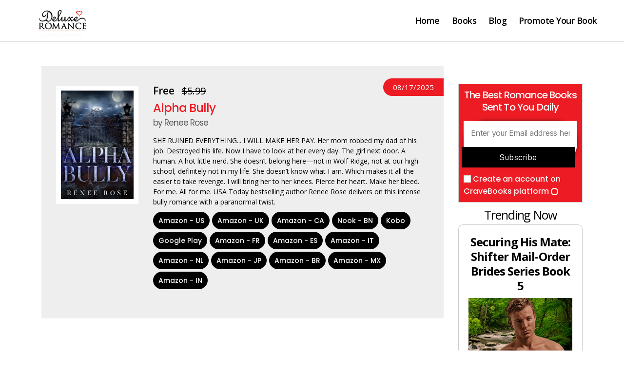

--- FILE ---
content_type: text/html; charset=UTF-8
request_url: https://deluxeromance.com/books/alpha-bully/
body_size: 16655
content:
<!DOCTYPE html>

<html class="no-js" lang="en-US">

	<head>

		<meta charset="UTF-8">
		<meta name="viewport" content="width=device-width, initial-scale=1.0" >
       <meta name="ahrefs-site-verification" content="4f931c6e7875d8c057da9e2a6b0675b62d1f1893c50a9bc9e8785184ee38e90d">
		<link rel="profile" href="https://gmpg.org/xfn/11">
		<link rel="stylesheet" href="https://cdnjs.cloudflare.com/ajax/libs/twitter-bootstrap/4.6.0/css/bootstrap.min.css">

		
<!-- Apple Touch Icon -->
<link rel="apple-touch-icon" sizes="180x180" href="https://deluxeromance.com/wp-content/themes/deluxeromance/assets/apple-touch-icon.png">

<!-- Favicon for different sizes -->
<link rel="icon" type="image/png" sizes="32x32" href="https://deluxeromance.com/wp-content/themes/deluxeromance/assets/favicon-32x32.png">
<link rel="icon" type="image/png" sizes="16x16" href="https://deluxeromance.com/wp-content/themes/deluxeromance/assets/favicon-16x16.png">

<!-- Favicon .ico format -->
<link rel="icon" href="https://deluxeromance.com/wp-content/themes/deluxeromance/assets/favicon.ico">

<!-- Android Chrome icons -->
<link rel="icon" type="image/png" sizes="192x192" href="https://deluxeromance.com/wp-content/themes/deluxeromance/assets/android-chrome-192x192.png">
<link rel="icon" type="image/png" sizes="512x512" href="https://deluxeromance.com/wp-content/themes/deluxeromance/assets/android-chrome-512x512.png">

<!-- Manifest file (if needed) -->
<link rel="manifest" href="https://deluxeromance.com/wp-content/themes/deluxeromance/assets/site.webmanifest">



		<!-- Global site tag (gtag.js) - Google Analytics -->
		<script async src="https://www.googletagmanager.com/gtag/js?id=UA-2018868-232"></script>
		<script>
		  window.dataLayer = window.dataLayer || [];
		  function gtag(){dataLayer.push(arguments);}
		  gtag('js', new Date());

		  gtag('config', 'UA-2018868-232');
		</script>

		<meta name="p:domain_verify" content="93fb4b7dbfe085019707861c84181bb5"/>

		<meta name="google-site-verification" content="NJidfji-YDa5r_TDAifE6BxJWDcazKF2SH9jXp4Ydpk" />		
				
		
<!-- Google Tag Manager -->
<script>(function(w,d,s,l,i){w[l]=w[l]||[];w[l].push({'gtm.start':
new Date().getTime(),event:'gtm.js'});var f=d.getElementsByTagName(s)[0],
j=d.createElement(s),dl=l!='dataLayer'?'&l='+l:'';j.async=true;j.src=
'https://www.googletagmanager.com/gtm.js?id='+i+dl;f.parentNode.insertBefore(j,f);
})(window,document,'script','dataLayer','GTM-P24RGCKD');</script>
<!-- End Google Tag Manager -->
            
            
		<title>Alpha Bully &#8211; Deluxe Romance | Free Romance eBooks</title>
<meta name='robots' content='max-image-preview:large' />
<link rel="alternate" type="application/rss+xml" title="Deluxe Romance | Free Romance eBooks &raquo; Feed" href="https://deluxeromance.com/feed/" />
<link rel="alternate" type="application/rss+xml" title="Deluxe Romance | Free Romance eBooks &raquo; Comments Feed" href="https://deluxeromance.com/comments/feed/" />
<link rel="alternate" type="application/rss+xml" title="Deluxe Romance | Free Romance eBooks &raquo; Alpha Bully Comments Feed" href="https://deluxeromance.com/books/alpha-bully/feed/" />
<script>
window._wpemojiSettings = {"baseUrl":"https:\/\/s.w.org\/images\/core\/emoji\/15.0.3\/72x72\/","ext":".png","svgUrl":"https:\/\/s.w.org\/images\/core\/emoji\/15.0.3\/svg\/","svgExt":".svg","source":{"concatemoji":"https:\/\/deluxeromance.com\/wp-includes\/js\/wp-emoji-release.min.js?ver=6.6.1"}};
/*! This file is auto-generated */
!function(i,n){var o,s,e;function c(e){try{var t={supportTests:e,timestamp:(new Date).valueOf()};sessionStorage.setItem(o,JSON.stringify(t))}catch(e){}}function p(e,t,n){e.clearRect(0,0,e.canvas.width,e.canvas.height),e.fillText(t,0,0);var t=new Uint32Array(e.getImageData(0,0,e.canvas.width,e.canvas.height).data),r=(e.clearRect(0,0,e.canvas.width,e.canvas.height),e.fillText(n,0,0),new Uint32Array(e.getImageData(0,0,e.canvas.width,e.canvas.height).data));return t.every(function(e,t){return e===r[t]})}function u(e,t,n){switch(t){case"flag":return n(e,"\ud83c\udff3\ufe0f\u200d\u26a7\ufe0f","\ud83c\udff3\ufe0f\u200b\u26a7\ufe0f")?!1:!n(e,"\ud83c\uddfa\ud83c\uddf3","\ud83c\uddfa\u200b\ud83c\uddf3")&&!n(e,"\ud83c\udff4\udb40\udc67\udb40\udc62\udb40\udc65\udb40\udc6e\udb40\udc67\udb40\udc7f","\ud83c\udff4\u200b\udb40\udc67\u200b\udb40\udc62\u200b\udb40\udc65\u200b\udb40\udc6e\u200b\udb40\udc67\u200b\udb40\udc7f");case"emoji":return!n(e,"\ud83d\udc26\u200d\u2b1b","\ud83d\udc26\u200b\u2b1b")}return!1}function f(e,t,n){var r="undefined"!=typeof WorkerGlobalScope&&self instanceof WorkerGlobalScope?new OffscreenCanvas(300,150):i.createElement("canvas"),a=r.getContext("2d",{willReadFrequently:!0}),o=(a.textBaseline="top",a.font="600 32px Arial",{});return e.forEach(function(e){o[e]=t(a,e,n)}),o}function t(e){var t=i.createElement("script");t.src=e,t.defer=!0,i.head.appendChild(t)}"undefined"!=typeof Promise&&(o="wpEmojiSettingsSupports",s=["flag","emoji"],n.supports={everything:!0,everythingExceptFlag:!0},e=new Promise(function(e){i.addEventListener("DOMContentLoaded",e,{once:!0})}),new Promise(function(t){var n=function(){try{var e=JSON.parse(sessionStorage.getItem(o));if("object"==typeof e&&"number"==typeof e.timestamp&&(new Date).valueOf()<e.timestamp+604800&&"object"==typeof e.supportTests)return e.supportTests}catch(e){}return null}();if(!n){if("undefined"!=typeof Worker&&"undefined"!=typeof OffscreenCanvas&&"undefined"!=typeof URL&&URL.createObjectURL&&"undefined"!=typeof Blob)try{var e="postMessage("+f.toString()+"("+[JSON.stringify(s),u.toString(),p.toString()].join(",")+"));",r=new Blob([e],{type:"text/javascript"}),a=new Worker(URL.createObjectURL(r),{name:"wpTestEmojiSupports"});return void(a.onmessage=function(e){c(n=e.data),a.terminate(),t(n)})}catch(e){}c(n=f(s,u,p))}t(n)}).then(function(e){for(var t in e)n.supports[t]=e[t],n.supports.everything=n.supports.everything&&n.supports[t],"flag"!==t&&(n.supports.everythingExceptFlag=n.supports.everythingExceptFlag&&n.supports[t]);n.supports.everythingExceptFlag=n.supports.everythingExceptFlag&&!n.supports.flag,n.DOMReady=!1,n.readyCallback=function(){n.DOMReady=!0}}).then(function(){return e}).then(function(){var e;n.supports.everything||(n.readyCallback(),(e=n.source||{}).concatemoji?t(e.concatemoji):e.wpemoji&&e.twemoji&&(t(e.twemoji),t(e.wpemoji)))}))}((window,document),window._wpemojiSettings);
</script>
<style id='wp-emoji-styles-inline-css'>

	img.wp-smiley, img.emoji {
		display: inline !important;
		border: none !important;
		box-shadow: none !important;
		height: 1em !important;
		width: 1em !important;
		margin: 0 0.07em !important;
		vertical-align: -0.1em !important;
		background: none !important;
		padding: 0 !important;
	}
</style>
<link rel='stylesheet' id='wp-block-library-css' href='https://deluxeromance.com/wp-includes/css/dist/block-library/style.min.css?ver=6.6.1' media='all' />
<style id='classic-theme-styles-inline-css'>
/*! This file is auto-generated */
.wp-block-button__link{color:#fff;background-color:#32373c;border-radius:9999px;box-shadow:none;text-decoration:none;padding:calc(.667em + 2px) calc(1.333em + 2px);font-size:1.125em}.wp-block-file__button{background:#32373c;color:#fff;text-decoration:none}
</style>
<style id='global-styles-inline-css'>
:root{--wp--preset--aspect-ratio--square: 1;--wp--preset--aspect-ratio--4-3: 4/3;--wp--preset--aspect-ratio--3-4: 3/4;--wp--preset--aspect-ratio--3-2: 3/2;--wp--preset--aspect-ratio--2-3: 2/3;--wp--preset--aspect-ratio--16-9: 16/9;--wp--preset--aspect-ratio--9-16: 9/16;--wp--preset--color--black: #000000;--wp--preset--color--cyan-bluish-gray: #abb8c3;--wp--preset--color--white: #ffffff;--wp--preset--color--pale-pink: #f78da7;--wp--preset--color--vivid-red: #cf2e2e;--wp--preset--color--luminous-vivid-orange: #ff6900;--wp--preset--color--luminous-vivid-amber: #fcb900;--wp--preset--color--light-green-cyan: #7bdcb5;--wp--preset--color--vivid-green-cyan: #00d084;--wp--preset--color--pale-cyan-blue: #8ed1fc;--wp--preset--color--vivid-cyan-blue: #0693e3;--wp--preset--color--vivid-purple: #9b51e0;--wp--preset--color--accent: #cd2653;--wp--preset--color--primary: #000000;--wp--preset--color--secondary: #6d6d6d;--wp--preset--color--subtle-background: #dcd7ca;--wp--preset--color--background: #f5efe0;--wp--preset--gradient--vivid-cyan-blue-to-vivid-purple: linear-gradient(135deg,rgba(6,147,227,1) 0%,rgb(155,81,224) 100%);--wp--preset--gradient--light-green-cyan-to-vivid-green-cyan: linear-gradient(135deg,rgb(122,220,180) 0%,rgb(0,208,130) 100%);--wp--preset--gradient--luminous-vivid-amber-to-luminous-vivid-orange: linear-gradient(135deg,rgba(252,185,0,1) 0%,rgba(255,105,0,1) 100%);--wp--preset--gradient--luminous-vivid-orange-to-vivid-red: linear-gradient(135deg,rgba(255,105,0,1) 0%,rgb(207,46,46) 100%);--wp--preset--gradient--very-light-gray-to-cyan-bluish-gray: linear-gradient(135deg,rgb(238,238,238) 0%,rgb(169,184,195) 100%);--wp--preset--gradient--cool-to-warm-spectrum: linear-gradient(135deg,rgb(74,234,220) 0%,rgb(151,120,209) 20%,rgb(207,42,186) 40%,rgb(238,44,130) 60%,rgb(251,105,98) 80%,rgb(254,248,76) 100%);--wp--preset--gradient--blush-light-purple: linear-gradient(135deg,rgb(255,206,236) 0%,rgb(152,150,240) 100%);--wp--preset--gradient--blush-bordeaux: linear-gradient(135deg,rgb(254,205,165) 0%,rgb(254,45,45) 50%,rgb(107,0,62) 100%);--wp--preset--gradient--luminous-dusk: linear-gradient(135deg,rgb(255,203,112) 0%,rgb(199,81,192) 50%,rgb(65,88,208) 100%);--wp--preset--gradient--pale-ocean: linear-gradient(135deg,rgb(255,245,203) 0%,rgb(182,227,212) 50%,rgb(51,167,181) 100%);--wp--preset--gradient--electric-grass: linear-gradient(135deg,rgb(202,248,128) 0%,rgb(113,206,126) 100%);--wp--preset--gradient--midnight: linear-gradient(135deg,rgb(2,3,129) 0%,rgb(40,116,252) 100%);--wp--preset--font-size--small: 18px;--wp--preset--font-size--medium: 20px;--wp--preset--font-size--large: 26.25px;--wp--preset--font-size--x-large: 42px;--wp--preset--font-size--normal: 21px;--wp--preset--font-size--larger: 32px;--wp--preset--spacing--20: 0.44rem;--wp--preset--spacing--30: 0.67rem;--wp--preset--spacing--40: 1rem;--wp--preset--spacing--50: 1.5rem;--wp--preset--spacing--60: 2.25rem;--wp--preset--spacing--70: 3.38rem;--wp--preset--spacing--80: 5.06rem;--wp--preset--shadow--natural: 6px 6px 9px rgba(0, 0, 0, 0.2);--wp--preset--shadow--deep: 12px 12px 50px rgba(0, 0, 0, 0.4);--wp--preset--shadow--sharp: 6px 6px 0px rgba(0, 0, 0, 0.2);--wp--preset--shadow--outlined: 6px 6px 0px -3px rgba(255, 255, 255, 1), 6px 6px rgba(0, 0, 0, 1);--wp--preset--shadow--crisp: 6px 6px 0px rgba(0, 0, 0, 1);}:where(.is-layout-flex){gap: 0.5em;}:where(.is-layout-grid){gap: 0.5em;}body .is-layout-flex{display: flex;}.is-layout-flex{flex-wrap: wrap;align-items: center;}.is-layout-flex > :is(*, div){margin: 0;}body .is-layout-grid{display: grid;}.is-layout-grid > :is(*, div){margin: 0;}:where(.wp-block-columns.is-layout-flex){gap: 2em;}:where(.wp-block-columns.is-layout-grid){gap: 2em;}:where(.wp-block-post-template.is-layout-flex){gap: 1.25em;}:where(.wp-block-post-template.is-layout-grid){gap: 1.25em;}.has-black-color{color: var(--wp--preset--color--black) !important;}.has-cyan-bluish-gray-color{color: var(--wp--preset--color--cyan-bluish-gray) !important;}.has-white-color{color: var(--wp--preset--color--white) !important;}.has-pale-pink-color{color: var(--wp--preset--color--pale-pink) !important;}.has-vivid-red-color{color: var(--wp--preset--color--vivid-red) !important;}.has-luminous-vivid-orange-color{color: var(--wp--preset--color--luminous-vivid-orange) !important;}.has-luminous-vivid-amber-color{color: var(--wp--preset--color--luminous-vivid-amber) !important;}.has-light-green-cyan-color{color: var(--wp--preset--color--light-green-cyan) !important;}.has-vivid-green-cyan-color{color: var(--wp--preset--color--vivid-green-cyan) !important;}.has-pale-cyan-blue-color{color: var(--wp--preset--color--pale-cyan-blue) !important;}.has-vivid-cyan-blue-color{color: var(--wp--preset--color--vivid-cyan-blue) !important;}.has-vivid-purple-color{color: var(--wp--preset--color--vivid-purple) !important;}.has-black-background-color{background-color: var(--wp--preset--color--black) !important;}.has-cyan-bluish-gray-background-color{background-color: var(--wp--preset--color--cyan-bluish-gray) !important;}.has-white-background-color{background-color: var(--wp--preset--color--white) !important;}.has-pale-pink-background-color{background-color: var(--wp--preset--color--pale-pink) !important;}.has-vivid-red-background-color{background-color: var(--wp--preset--color--vivid-red) !important;}.has-luminous-vivid-orange-background-color{background-color: var(--wp--preset--color--luminous-vivid-orange) !important;}.has-luminous-vivid-amber-background-color{background-color: var(--wp--preset--color--luminous-vivid-amber) !important;}.has-light-green-cyan-background-color{background-color: var(--wp--preset--color--light-green-cyan) !important;}.has-vivid-green-cyan-background-color{background-color: var(--wp--preset--color--vivid-green-cyan) !important;}.has-pale-cyan-blue-background-color{background-color: var(--wp--preset--color--pale-cyan-blue) !important;}.has-vivid-cyan-blue-background-color{background-color: var(--wp--preset--color--vivid-cyan-blue) !important;}.has-vivid-purple-background-color{background-color: var(--wp--preset--color--vivid-purple) !important;}.has-black-border-color{border-color: var(--wp--preset--color--black) !important;}.has-cyan-bluish-gray-border-color{border-color: var(--wp--preset--color--cyan-bluish-gray) !important;}.has-white-border-color{border-color: var(--wp--preset--color--white) !important;}.has-pale-pink-border-color{border-color: var(--wp--preset--color--pale-pink) !important;}.has-vivid-red-border-color{border-color: var(--wp--preset--color--vivid-red) !important;}.has-luminous-vivid-orange-border-color{border-color: var(--wp--preset--color--luminous-vivid-orange) !important;}.has-luminous-vivid-amber-border-color{border-color: var(--wp--preset--color--luminous-vivid-amber) !important;}.has-light-green-cyan-border-color{border-color: var(--wp--preset--color--light-green-cyan) !important;}.has-vivid-green-cyan-border-color{border-color: var(--wp--preset--color--vivid-green-cyan) !important;}.has-pale-cyan-blue-border-color{border-color: var(--wp--preset--color--pale-cyan-blue) !important;}.has-vivid-cyan-blue-border-color{border-color: var(--wp--preset--color--vivid-cyan-blue) !important;}.has-vivid-purple-border-color{border-color: var(--wp--preset--color--vivid-purple) !important;}.has-vivid-cyan-blue-to-vivid-purple-gradient-background{background: var(--wp--preset--gradient--vivid-cyan-blue-to-vivid-purple) !important;}.has-light-green-cyan-to-vivid-green-cyan-gradient-background{background: var(--wp--preset--gradient--light-green-cyan-to-vivid-green-cyan) !important;}.has-luminous-vivid-amber-to-luminous-vivid-orange-gradient-background{background: var(--wp--preset--gradient--luminous-vivid-amber-to-luminous-vivid-orange) !important;}.has-luminous-vivid-orange-to-vivid-red-gradient-background{background: var(--wp--preset--gradient--luminous-vivid-orange-to-vivid-red) !important;}.has-very-light-gray-to-cyan-bluish-gray-gradient-background{background: var(--wp--preset--gradient--very-light-gray-to-cyan-bluish-gray) !important;}.has-cool-to-warm-spectrum-gradient-background{background: var(--wp--preset--gradient--cool-to-warm-spectrum) !important;}.has-blush-light-purple-gradient-background{background: var(--wp--preset--gradient--blush-light-purple) !important;}.has-blush-bordeaux-gradient-background{background: var(--wp--preset--gradient--blush-bordeaux) !important;}.has-luminous-dusk-gradient-background{background: var(--wp--preset--gradient--luminous-dusk) !important;}.has-pale-ocean-gradient-background{background: var(--wp--preset--gradient--pale-ocean) !important;}.has-electric-grass-gradient-background{background: var(--wp--preset--gradient--electric-grass) !important;}.has-midnight-gradient-background{background: var(--wp--preset--gradient--midnight) !important;}.has-small-font-size{font-size: var(--wp--preset--font-size--small) !important;}.has-medium-font-size{font-size: var(--wp--preset--font-size--medium) !important;}.has-large-font-size{font-size: var(--wp--preset--font-size--large) !important;}.has-x-large-font-size{font-size: var(--wp--preset--font-size--x-large) !important;}
:where(.wp-block-post-template.is-layout-flex){gap: 1.25em;}:where(.wp-block-post-template.is-layout-grid){gap: 1.25em;}
:where(.wp-block-columns.is-layout-flex){gap: 2em;}:where(.wp-block-columns.is-layout-grid){gap: 2em;}
:root :where(.wp-block-pullquote){font-size: 1.5em;line-height: 1.6;}
</style>
<link rel='stylesheet' id='contact-form-7-css' href='https://deluxeromance.com/wp-content/plugins/contact-form-7/includes/css/styles.css?ver=5.9.6' media='all' />
<link rel='stylesheet' id='easy-wp-page-nav-css' href='https://deluxeromance.com/wp-content/plugins/easy-wp-page-navigation//css/easy-wp-pagenavigation.css?ver=1.1' media='all' />
<link rel='stylesheet' id='twentytwenty-style-css' href='https://deluxeromance.com/wp-content/themes/deluxeromance/style.css?ver=6.6.1' media='all' />
<style id='twentytwenty-style-inline-css'>
.color-accent,.color-accent-hover:hover,.color-accent-hover:focus,:root .has-accent-color,.has-drop-cap:not(:focus):first-letter,.wp-block-button.is-style-outline,a { color: #cd2653; }blockquote,.border-color-accent,.border-color-accent-hover:hover,.border-color-accent-hover:focus { border-color: #cd2653; }button,.button,.faux-button,.wp-block-button__link,.wp-block-file .wp-block-file__button,input[type="button"],input[type="reset"],input[type="submit"],.bg-accent,.bg-accent-hover:hover,.bg-accent-hover:focus,:root .has-accent-background-color,.comment-reply-link { background-color: #cd2653; }.fill-children-accent,.fill-children-accent * { fill: #cd2653; }body,.entry-title a,:root .has-primary-color { color: #000000; }:root .has-primary-background-color { background-color: #000000; }cite,figcaption,.wp-caption-text,.post-meta,.entry-content .wp-block-archives li,.entry-content .wp-block-categories li,.entry-content .wp-block-latest-posts li,.wp-block-latest-comments__comment-date,.wp-block-latest-posts__post-date,.wp-block-embed figcaption,.wp-block-image figcaption,.wp-block-pullquote cite,.comment-metadata,.comment-respond .comment-notes,.comment-respond .logged-in-as,.pagination .dots,.entry-content hr:not(.has-background),hr.styled-separator,:root .has-secondary-color { color: #6d6d6d; }:root .has-secondary-background-color { background-color: #6d6d6d; }pre,fieldset,input,textarea,table,table *,hr { border-color: #dcd7ca; }caption,code,code,kbd,samp,.wp-block-table.is-style-stripes tbody tr:nth-child(odd),:root .has-subtle-background-background-color { background-color: #dcd7ca; }.wp-block-table.is-style-stripes { border-bottom-color: #dcd7ca; }.wp-block-latest-posts.is-grid li { border-top-color: #dcd7ca; }:root .has-subtle-background-color { color: #dcd7ca; }body:not(.overlay-header) .primary-menu > li > a,body:not(.overlay-header) .primary-menu > li > .icon,.modal-menu a,.footer-menu a, .footer-widgets a,#site-footer .wp-block-button.is-style-outline,.wp-block-pullquote:before,.singular:not(.overlay-header) .entry-header a,.archive-header a,.header-footer-group .color-accent,.header-footer-group .color-accent-hover:hover { color: #cd2653; }.social-icons a,#site-footer button:not(.toggle),#site-footer .button,#site-footer .faux-button,#site-footer .wp-block-button__link,#site-footer .wp-block-file__button,#site-footer input[type="button"],#site-footer input[type="reset"],#site-footer input[type="submit"] { background-color: #cd2653; }.header-footer-group,body:not(.overlay-header) #site-header .toggle,.menu-modal .toggle { color: #000000; }body:not(.overlay-header) .primary-menu ul { background-color: #000000; }body:not(.overlay-header) .primary-menu > li > ul:after { border-bottom-color: #000000; }body:not(.overlay-header) .primary-menu ul ul:after { border-left-color: #000000; }.site-description,body:not(.overlay-header) .toggle-inner .toggle-text,.widget .post-date,.widget .rss-date,.widget_archive li,.widget_categories li,.widget cite,.widget_pages li,.widget_meta li,.widget_nav_menu li,.powered-by-wordpress,.to-the-top,.singular .entry-header .post-meta,.singular:not(.overlay-header) .entry-header .post-meta a { color: #6d6d6d; }.header-footer-group pre,.header-footer-group fieldset,.header-footer-group input,.header-footer-group textarea,.header-footer-group table,.header-footer-group table *,.footer-nav-widgets-wrapper,#site-footer,.menu-modal nav *,.footer-widgets-outer-wrapper,.footer-top { border-color: #dcd7ca; }.header-footer-group table caption,body:not(.overlay-header) .header-inner .toggle-wrapper::before { background-color: #dcd7ca; }
</style>
<link rel='stylesheet' id='twentytwenty-print-style-css' href='https://deluxeromance.com/wp-content/themes/deluxeromance/print.css?ver=6.6.1' media='print' />
<script src="https://deluxeromance.com/wp-includes/js/jquery/jquery.min.js?ver=3.7.1" id="jquery-core-js"></script>
<script src="https://deluxeromance.com/wp-includes/js/jquery/jquery-migrate.min.js?ver=3.4.1" id="jquery-migrate-js"></script>
<script id="cb-script-1-js-extra">
var my_ajax_object = {"ajax_url":"https:\/\/deluxeromance.com\/wp-admin\/admin-ajax.php"};
</script>
<script src="https://deluxeromance.com/wp-content/themes/deluxeromance/assets/js/script.js?ver=1.0.7" id="cb-script-1-js"></script>
<script src="https://deluxeromance.com/wp-content/themes/deluxeromance/assets/js/index.js?ver=6.6.1" id="twentytwenty-js-js" async></script>
<link rel="https://api.w.org/" href="https://deluxeromance.com/wp-json/" /><link rel="alternate" title="JSON" type="application/json" href="https://deluxeromance.com/wp-json/wp/v2/books/206950" /><link rel="EditURI" type="application/rsd+xml" title="RSD" href="https://deluxeromance.com/xmlrpc.php?rsd" />
<meta name="generator" content="WordPress 6.6.1" />
<link rel="canonical" href="https://deluxeromance.com/books/alpha-bully/" />
<link rel='shortlink' href='https://deluxeromance.com/?p=206950' />
<link rel="alternate" title="oEmbed (JSON)" type="application/json+oembed" href="https://deluxeromance.com/wp-json/oembed/1.0/embed?url=https%3A%2F%2Fdeluxeromance.com%2Fbooks%2Falpha-bully%2F" />
<link rel="alternate" title="oEmbed (XML)" type="text/xml+oembed" href="https://deluxeromance.com/wp-json/oembed/1.0/embed?url=https%3A%2F%2Fdeluxeromance.com%2Fbooks%2Falpha-bully%2F&#038;format=xml" />
	<script>document.documentElement.className = document.documentElement.className.replace( 'no-js', 'js' );</script>
	<style>.recentcomments a{display:inline !important;padding:0 !important;margin:0 !important;}</style>
	</head>

	<body class="books-template-default single single-books postid-206950 wp-custom-logo wp-embed-responsive singular enable-search-modal has-post-thumbnail has-single-pagination showing-comments show-avatars footer-top-visible">
<!-- Google Tag Manager (noscript) -->
<noscript><iframe src="https://www.googletagmanager.com/ns.html?id=GTM-P24RGCKD"
height="0" width="0" style="display:none;visibility:hidden"></iframe></noscript>
<!-- End Google Tag Manager (noscript) -->
		<a class="skip-link screen-reader-text" href="#site-content">Skip to the content</a>		<div class="">
		<header id="site-header" class="header-footer-group container-fluid" role="banner">

			<div class="header-inner section-inner">

				<div class="header-titles-wrapper">

					
						<button class="toggle search-toggle mobile-search-toggle" data-toggle-target=".search-modal" data-toggle-body-class="showing-search-modal" data-set-focus=".search-modal .search-field" aria-expanded="false">
							<span class="toggle-inner">
								<span class="toggle-icon">
									<svg class="svg-icon" aria-hidden="true" role="img" focusable="false" xmlns="http://www.w3.org/2000/svg" width="23" height="23" viewBox="0 0 23 23"><path d="M38.710696,48.0601792 L43,52.3494831 L41.3494831,54 L37.0601792,49.710696 C35.2632422,51.1481185 32.9839107,52.0076499 30.5038249,52.0076499 C24.7027226,52.0076499 20,47.3049272 20,41.5038249 C20,35.7027226 24.7027226,31 30.5038249,31 C36.3049272,31 41.0076499,35.7027226 41.0076499,41.5038249 C41.0076499,43.9839107 40.1481185,46.2632422 38.710696,48.0601792 Z M36.3875844,47.1716785 C37.8030221,45.7026647 38.6734666,43.7048964 38.6734666,41.5038249 C38.6734666,36.9918565 35.0157934,33.3341833 30.5038249,33.3341833 C25.9918565,33.3341833 22.3341833,36.9918565 22.3341833,41.5038249 C22.3341833,46.0157934 25.9918565,49.6734666 30.5038249,49.6734666 C32.7048964,49.6734666 34.7026647,48.8030221 36.1716785,47.3875844 C36.2023931,47.347638 36.2360451,47.3092237 36.2726343,47.2726343 C36.3092237,47.2360451 36.347638,47.2023931 36.3875844,47.1716785 Z" transform="translate(-20 -31)" /></svg>								</span>
								<span class="toggle-text">Search</span>
							</span>
						</button><!-- .search-toggle -->

					
					<div class="header-titles">
	<div class="site-logo faux-heading"><a href="https://www.deluxeromance.com/" class="custom-logo-link" rel="home" aria-current="page"><img width="141" height="69" src="https://deluxeromance.com/wp-content/themes/deluxeromance/assets/deluxelogo41.png" class="custom-logo" alt="Deluxe Romance" decoding="async"></a><span class="screen-reader-text">Deluxe Romance</span></div>
						
					</div><!-- .header-titles -->

					<button class="toggle nav-toggle mobile-nav-toggle" data-toggle-target=".menu-modal"  data-toggle-body-class="showing-menu-modal" aria-expanded="false" data-set-focus=".close-nav-toggle">
						<span class="toggle-inner">
							<span class="toggle-icon">
								<svg class="svg-icon" aria-hidden="true" role="img" focusable="false" xmlns="http://www.w3.org/2000/svg" width="26" height="7" viewBox="0 0 26 7"><path fill-rule="evenodd" d="M332.5,45 C330.567003,45 329,43.4329966 329,41.5 C329,39.5670034 330.567003,38 332.5,38 C334.432997,38 336,39.5670034 336,41.5 C336,43.4329966 334.432997,45 332.5,45 Z M342,45 C340.067003,45 338.5,43.4329966 338.5,41.5 C338.5,39.5670034 340.067003,38 342,38 C343.932997,38 345.5,39.5670034 345.5,41.5 C345.5,43.4329966 343.932997,45 342,45 Z M351.5,45 C349.567003,45 348,43.4329966 348,41.5 C348,39.5670034 349.567003,38 351.5,38 C353.432997,38 355,39.5670034 355,41.5 C355,43.4329966 353.432997,45 351.5,45 Z" transform="translate(-329 -38)" /></svg>							</span>
							<span class="toggle-text">Menu</span>
						</span>
					</button><!-- .nav-toggle -->

				</div><!-- .header-titles-wrapper -->

				<div class="header-navigation-wrapper">

					
							<nav class="primary-menu-wrapper" aria-label="Horizontal" role="navigation">

								<ul class="primary-menu reset-list-style">

								<li id="menu-item-201967" class="menu-item menu-item-type-post_type menu-item-object-page menu-item-home menu-item-201967"><a href="https://deluxeromance.com/">Home</a></li>
<li id="menu-item-201969" class="menu-item menu-item-type-custom menu-item-object-custom menu-item-201969"><a href="https://deluxeromance.com/books/">Books</a></li>
<li id="menu-item-205196" class="menu-item menu-item-type-post_type menu-item-object-page menu-item-205196"><a href="https://deluxeromance.com/blog/">Blog</a></li>
<li id="menu-item-198264" class="menu-item menu-item-type-custom menu-item-object-custom menu-item-198264"><a target="_blank" rel="noopener" href="https://cravebooks.com/promote-book?promotion_site=deluxromance">Promote Your Book</a></li>

								</ul>

							</nav><!-- .primary-menu-wrapper -->

						
						<div class="header-toggles hide-no-js">

						
							<div class="toggle-wrapper search-toggle-wrapper">

								<button class="toggle search-toggle desktop-search-toggle" data-toggle-target=".search-modal" data-toggle-body-class="showing-search-modal" data-set-focus=".search-modal .search-field" aria-expanded="false">
									<span class="toggle-inner">
										<svg class="svg-icon" aria-hidden="true" role="img" focusable="false" xmlns="http://www.w3.org/2000/svg" width="23" height="23" viewBox="0 0 23 23"><path d="M38.710696,48.0601792 L43,52.3494831 L41.3494831,54 L37.0601792,49.710696 C35.2632422,51.1481185 32.9839107,52.0076499 30.5038249,52.0076499 C24.7027226,52.0076499 20,47.3049272 20,41.5038249 C20,35.7027226 24.7027226,31 30.5038249,31 C36.3049272,31 41.0076499,35.7027226 41.0076499,41.5038249 C41.0076499,43.9839107 40.1481185,46.2632422 38.710696,48.0601792 Z M36.3875844,47.1716785 C37.8030221,45.7026647 38.6734666,43.7048964 38.6734666,41.5038249 C38.6734666,36.9918565 35.0157934,33.3341833 30.5038249,33.3341833 C25.9918565,33.3341833 22.3341833,36.9918565 22.3341833,41.5038249 C22.3341833,46.0157934 25.9918565,49.6734666 30.5038249,49.6734666 C32.7048964,49.6734666 34.7026647,48.8030221 36.1716785,47.3875844 C36.2023931,47.347638 36.2360451,47.3092237 36.2726343,47.2726343 C36.3092237,47.2360451 36.347638,47.2023931 36.3875844,47.1716785 Z" transform="translate(-20 -31)" /></svg>										<span class="toggle-text">Search</span>
									</span>
								</button><!-- .search-toggle -->

							</div>

							
						</div><!-- .header-toggles -->
						
				</div><!-- .header-navigation-wrapper -->

			</div><!-- .header-inner -->

			<div class="search-modal cover-modal header-footer-group" data-modal-target-string=".search-modal">

	<div class="search-modal-inner modal-inner">

		<div class="section-inner">

			<form role="search" aria-label="Search for:" method="get" class="search-form" action="https://deluxeromance.com/">
	<label for="search-form-1">
		<span class="screen-reader-text">Search for:</span>
		<input type="search" id="search-form-1" class="search-field" placeholder="Search &hellip;" value="" name="s" />
	</label>
	<input type="submit" class="search-submit" value="Search" />
</form>

			<button class="toggle search-untoggle close-search-toggle fill-children-current-color" data-toggle-target=".search-modal" data-toggle-body-class="showing-search-modal" data-set-focus=".search-modal .search-field" aria-expanded="false">
				<span class="screen-reader-text">Close search</span>
				<svg class="svg-icon" aria-hidden="true" role="img" focusable="false" xmlns="http://www.w3.org/2000/svg" width="16" height="16" viewBox="0 0 16 16"><polygon fill="" fill-rule="evenodd" points="6.852 7.649 .399 1.195 1.445 .149 7.899 6.602 14.352 .149 15.399 1.195 8.945 7.649 15.399 14.102 14.352 15.149 7.899 8.695 1.445 15.149 .399 14.102" /></svg>			</button><!-- .search-toggle -->

		</div><!-- .section-inner -->

	</div><!-- .search-modal-inner -->

</div><!-- .menu-modal -->

		</header><!-- #site-header -->

		
<div class="menu-modal cover-modal header-footer-group" data-modal-target-string=".menu-modal">

	<div class="menu-modal-inner modal-inner">

		<div class="menu-wrapper section-inner">

			<div class="menu-top">

				<button class="toggle close-nav-toggle fill-children-current-color" data-toggle-target=".menu-modal" data-toggle-body-class="showing-menu-modal" aria-expanded="false" data-set-focus=".menu-modal">
					<span class="toggle-text">Close Menu</span>
					<svg class="svg-icon" aria-hidden="true" role="img" focusable="false" xmlns="http://www.w3.org/2000/svg" width="16" height="16" viewBox="0 0 16 16"><polygon fill="" fill-rule="evenodd" points="6.852 7.649 .399 1.195 1.445 .149 7.899 6.602 14.352 .149 15.399 1.195 8.945 7.649 15.399 14.102 14.352 15.149 7.899 8.695 1.445 15.149 .399 14.102" /></svg>				</button><!-- .nav-toggle -->

				
					<nav class="mobile-menu" aria-label="Mobile" role="navigation">

						<ul class="modal-menu reset-list-style">

						<li class="menu-item menu-item-type-post_type menu-item-object-page menu-item-home menu-item-201967"><div class="ancestor-wrapper"><a href="https://deluxeromance.com/">Home</a></div><!-- .ancestor-wrapper --></li>
<li class="menu-item menu-item-type-custom menu-item-object-custom menu-item-201969"><div class="ancestor-wrapper"><a href="https://deluxeromance.com/books/">Books</a></div><!-- .ancestor-wrapper --></li>
<li class="menu-item menu-item-type-post_type menu-item-object-page menu-item-205196"><div class="ancestor-wrapper"><a href="https://deluxeromance.com/blog/">Blog</a></div><!-- .ancestor-wrapper --></li>
<li class="menu-item menu-item-type-custom menu-item-object-custom menu-item-198264"><div class="ancestor-wrapper"><a target="_blank" rel="noopener" href="https://cravebooks.com/promote-book?promotion_site=deluxromance">Promote Your Book</a></div><!-- .ancestor-wrapper --></li>

						</ul>

					</nav>

					
			</div><!-- .menu-top -->

			<div class="menu-bottom">

				
			</div><!-- .menu-bottom -->

		</div><!-- .menu-wrapper -->

	</div><!-- .menu-modal-inner -->

</div><!-- .menu-modal -->

<style>
.cb_ads_sidebar {
    max-width: 312px;
    position: relative;
    padding: 5px;
    border: 1px solid #ddd;
    margin: 30px 0;
}
.cb_ads_sidebar a span {
    position: absolute;
    right: 7px;
    top: 7px;
    width: 20px;
    height: 20px;
    line-height: 20px;
    background: #fff;
    text-align: center;
    font-size: 12px;
    font-weight: 500;
}
.cb_ads_sidebar.cb_ad_no_img {
    padding: 0;
}
.cb_ads_sidebar.cb_ad_no_img a {
    padding: 30px 70px;
    background-color: #d63230;
    background-image: linear-gradient(319deg, #d63230 0%, #f39237 37%, #97cc04 100%);
    display: block;
}
.cb_ads_sidebar.cb_ad_no_img img {
    border: 2px solid #fff;
}
.book-item-book h1 {
    font-size: 24px;
    margin: 0;
    color: #ed1c24;
    font-weight: 500;
    font-family: 'Poppins', sans-serif;
}
.book-item-book h1 span {
    font-size: 17px;
    display: block;
    font-weight: 400;
    line-height: 31px;
    color: #595959;
}
</style>

<main id="site-content" role="main">

<div class="container">

<div class="row">

	

<div class="col-md-9">

<div class="book-items">

<div class="book-item">

<div class="row">

<div class="col-md-3">

<div class="book-item-img">

<img class="" src="https://deluxeromance.com/wp-content/uploads/2025/08/Alpha-Bully-wp.webp"  alt="Alpha Bully"/>
	
</div>

</div>

<div class="col-md-9">

<div class="book-item-info">

<div class="book-item-price">

<span>Free</span>
	
<del>$5.99</del>
	

</div>

<div class="book-item-book">

<h1>

Alpha Bully<span> by Renee Rose</span>

</h1>

</div>

<div class="book-item-date">08/17/2025</div>

		
	
<div class="book-item-desc">

SHE RUINED EVERYTHING... I WILL MAKE HER PAY.
Her mom robbed my dad of his job.
Destroyed his life.
Now I have to look at her every day.
The girl next door. A human. A hot little nerd.
She doesn’t belong here—not in Wolf Ridge,
not at our high school,
definitely not in my life.
She doesn’t know what I am.
Which makes it all the easier to take revenge.
I will bring her to her knees.
Pierce her heart.
Make her bleed. For me.
All for me.

USA Today bestselling author Renee Rose delivers on this intense bully romance with a paranormal twist.
</div>

<div class="book-item-links">

 <a href="https://www.amazon.com/dp/B07X27SFWC">Amazon - US</a> 
 <a href="https://www.amazon.co.uk/dp/B07X27SFWC">Amazon - UK</a> 
 <a href="https://www.amazon.ca/dp/B07X27SFWC">Amazon - CA</a> 

 <a href="https://www.barnesandnoble.com/w?ean=2940162484363">Nook - BN</a> 
 <a href="https://www.kobo.com/us/en/ebook/alpha-bully-1">Kobo</a> 

 <a href="https://play.google.com/store/books/details/Renee_Rose_Alpha_Bully?id=CpgtEAAAQBAJ&PAffiliateID=1101l9N54">Google Play</a> 

	

	
	
	
	
 <a href="https://www.amazon.fr/dp/B07X27SFWC">Amazon - FR</a> 	
 <a href="https://www.amazon.es/dp/B07X27SFWC">Amazon - ES</a> 	
 <a href="https://www.amazon.it/dp/B07X27SFWC">Amazon - IT</a> 	
 <a href="https://www.amazon.nl/dp/B07X27SFWC">Amazon - NL</a> 	
 <a href="https://www.amazon.co.jp/dp/B07X27SFWC">Amazon - JP</a> 	
 <a href="https://www.amazon.com.br/dp/B07X27SFWC">Amazon - BR</a> 	
 <a href="https://www.amazon.com.mx/dp/B07X27SFWC">Amazon - MX</a> 	
 <a href="https://www.amazon.in/dp/B07X27SFWC">Amazon - IN</a> 	
	
	

			

</div>

<div class="book-item-links">


	
	
	
	

</div>
	
<div class="book-item-links link-t2">


	
	
</div>		


</div>

</div>

</div>

</div>

</div>

 

</div>

  

<!-- Sidebar Start -->
 
<div class="col-md-3 sidebar">
<div class="sidebar-items">


	
	
	
<div class="feature_author_itms d-none">

	
	
	
	
	
	
	
	
	
	
	
	
	
	
	
	
	
	
	
	
	
	
	
	
	
	
	
	
	</div>	
	<br/>	
	
<!-- 25-09-2021 -->	
<!-- <div class="sidebar-item">
	
	
<div class="cb_ads_sidebar"><a target="_blank" href="https://cravebooks.com/reader-quiz/"><img src="https://deluxeromance.com/wp-content/uploads/2021/09/banner-1.png" alt="deluxeromance"></a></div>	
	
	
</div> -->	
<!-- 25-09-2021 -->	
	<br/>
	
<!-- 23-09-2021 -->	
<!-- <div class="sidebar-item d-none">
	
	
	
	
	
	
	
	
	
	
</div> -->	
<!-- 23-09-2021 -->	
	
	
<div class="sidebar-item">
	
<div class="fs-t1-inr">
		<h3>The Best Romance Books Sent To You Daily</h3>
<!-- <p>Sign Up Below For Free & Regular Priced Romance Books…Then Browse The Current Selection Below. Sign Up For Our Free Daily Emails Receive The Hottest Romance Books Available.

</p> -->
			<div class="cst-subscribe">
		<style type="text/css">
			.gg-info {
		        box-sizing: border-box;
			    position: relative;
			    display: block;
			    transform: scale(var(--ggs,1));
			    width: 15px;
			    height: 15px;
			    border: 2px solid;
			    border-radius: 40px;
			    display: inline-block;
			    top: 3px;
			}
			.gg-info::after,
			.gg-info::before {
			    content: "";
			    display: block;
			    box-sizing: border-box;
			    position: absolute;
			    border-radius: 3px;
			    width: 1px;
			    background: currentColor;
			    left: 6px;
			}
			.gg-info::after {
		        bottom: 2px;
				height: 5px;
			}
			.gg-info::before {
			    height: 1px;
				top: 3px;
			}
.emailSub .emailSubbox
 {
    position: relative;
    box-shadow: 0 0 7px rgba(0, 0, 0, 0.5);
    background: #fff;
    border-radius: 60px;
 }
		</style>
		<form class="emailSub" method="post">
<div class="emailSubbox">
			<input type="email" class="expemail" name="email" placeholder="Enter your Email address here" autocomplete="email" required>
			<input type="hidden" name="first_name" value="">
			<input type="hidden" name="last_name" value="">
			<input type="hidden" name="reference_site" value="DRB">
			<input type="submit" value="Subscribe" class="subBtn">
		</div>
		<p style="margin: 15px 0 0 0; font-size: 16px; text-align: left;"><input type="checkbox" name="is_account_create" value="true"> Create an account on CraveBooks platform <i class="gg-info" title="CraveBooks is a platform that benefits readers by allowing them to connect with their favourite authors, stay updated on their latest releases, and share their opinions with other readers. By joining CraveBooks, readers can get notified of book updates, participate in group giveaways, and download free books, enhancing their reading experience and allowing them to discover new authors and books without having to spend money."></i></p>
</form>
	</div>
	</div>
</div>

 
	
<!-- 25-04-2022 -->	
<!-- <div class="sidebar-item">
	
	
<div class="cb_ads_sidebar">
<a rel="nofollow" href="https://cravebooks.com/join-group-giveaway" target="_blank">
<img src="https://deluxeromance.com/wp-content/uploads/2022/04/06.png" alt="join-group-giveaway">
</a>
</div>	
	
	
</div> -->
<div class="sidebar-item">
	<div class="premium-authors-books-in-sidebar"></div></div>

<!-- 25-04-2022 -->		
	
	
	
	
</div>
</div>

<!-- Sidebar End -->

</div>

</div>

</main>

<!-- Modern Subscribe Popup -->
<div id="subscribe-popup" class="popup-overlay">
  <div class="popup-content">
    <span class="popup-close">&times;</span>

    <!-- Header with Icon -->
    <div class="popup-header">
      <div class="popup-icon">
        <svg class="popup-icon-mail" xmlns="http://www.w3.org/2000/svg" fill="none" viewBox="0 0 24 24" stroke="white">
          <path stroke-linecap="round" stroke-linejoin="round" stroke-width="2"
            d="M3 8l7.89 4.26a2 2 0 002.22 0L21 8M5 19h14a2 2 0 002-2V7a2 2 0 00-2-2H5a2 2 0 00-2 2v10a2 2 0 002 2z" />
        </svg>
      </div>
      <h2 class="popup-title">Free & Discounted Books Right to Your Inbox</h2>
    </div>

    <!-- Body -->
    <div class="popup-body">
      <p class="popup-description">
        Join thousands of readers getting free daily emails with the hottest new releases, limited-time promos,
        and hidden gems – before anyone else.
      </p>
      <p class="popup-note">
        It's 100% free. No spam, just great books delivered daily.
      </p>

      <!-- Form -->
      <div class="form-container">
        	<div class="cst-subscribe">
		<style type="text/css">
			.gg-info {
		        box-sizing: border-box;
			    position: relative;
			    display: block;
			    transform: scale(var(--ggs,1));
			    width: 15px;
			    height: 15px;
			    border: 2px solid;
			    border-radius: 40px;
			    display: inline-block;
			    top: 3px;
			}
			.gg-info::after,
			.gg-info::before {
			    content: "";
			    display: block;
			    box-sizing: border-box;
			    position: absolute;
			    border-radius: 3px;
			    width: 1px;
			    background: currentColor;
			    left: 6px;
			}
			.gg-info::after {
		        bottom: 2px;
				height: 5px;
			}
			.gg-info::before {
			    height: 1px;
				top: 3px;
			}
.emailSub .emailSubbox
 {
    position: relative;
    box-shadow: 0 0 7px rgba(0, 0, 0, 0.5);
    background: #fff;
    border-radius: 60px;
 }
		</style>
		<form class="emailSub" method="post">
<div class="emailSubbox">
			<input type="email" class="expemail" name="email" placeholder="Enter your Email address here" autocomplete="email" required>
			<input type="hidden" name="first_name" value="">
			<input type="hidden" name="last_name" value="">
			<input type="hidden" name="reference_site" value="DRB">
			<input type="submit" value="Subscribe" class="subBtn">
		</div>
		
        <div class="two-column-check">
          <span class="left-col">
            <input type="checkbox" name="is_account_create" value="true" class="is_account_create">
          </span>
          <span class="right-col">
            Create a free CraveBooks account to access your personal dashboard, save your favorite books, and enjoy additional reader benefits.
            <i class="gg-info ml-2"></i>
          </span>
        </div>
</form>
	</div>
      </div>

      <!-- Checklist -->
      <ul class="popup-checklist">
        <li><span>✔</span> Limited-time promos & hidden gems</li>
        <li><span>✔</span> 100% free, no spam guarantee</li>
      </ul>

      <!-- Decline link -->
      <p class="popup-decline">
        <a href="#">No, I don't want free books.</a>
      </p>
    </div>
  </div>
</div>

<!-- Info Popup Modal -->
<div class="info-popup-overlay" id="info-popup-overlay" style="display: none;">
  <div class="info-popup-modal">
    <div class="info-popup-header">
      <h4>Unlock more for your reading life by creating a CraveBooks Account!</h4>
      <span class="info-popup-close">×</span>
    </div>
    <div class="info-popup-content">
      <p> Thanks for joining our newsletter! Want to dive even deeper into the world of books you love? Create a free CraveBooks reader account and unlock exclusive perks:</p>
      <ul>
        <li>
          <p>Connect directly with your favorite authors and discover new ones.</p>
        </li>
        <li>
          <p>Be the first to know about new releases and exciting updates.</p>
        </li>
        <li>
          <p>Share your thoughts and chat about books with a passionate community.</p>
        </li>
        <li>
          <p>Get notified about special book updates, participate in giveaways where you can get fun items & books, and download free books – all without spending a dime!</p>
        </li>
      </ul>
      <p>It's the perfect way to enrich your reading journey and discover your next obsession. Join our community of avid readers today!</p>
    </div>
  </div>
</div>

<style type="text/css">
  /* Overlay background */
  .popup-overlay {
    position: fixed;
    inset: 0;
    background: rgba(0, 0, 0, 0.4);
    display: none;
    justify-content: center;
    align-items: center;
    z-index: 9999;
  }

  /* Popup box */
  .popup-content {
    background: #ffffff;
    border-radius: 12px;
    max-width: 680px;
    width: 90%;
    padding: 40px 30px;
    box-shadow: 0 20px 60px rgba(0, 0, 0, 0.1);
    text-align: center;
    position: relative;
  }

  /* Close button */
  .popup-close {
    position: absolute;
    top: 12px;
    right: 18px;
    font-size: 26px;
    cursor: pointer;
    color: #999;
  }

  /* Updated header styles for side-by-side layout */
  .popup-header {
    display: flex;
    align-items: center;
    justify-content: center;
    gap: 15px;
    margin-bottom: 12px;
  }

  /* Icon styles - updated for inline display */
  .popup-icon {
     background: #000; 
    width: 35px;
    height: 35px;
    border-radius: 50%;
    display: flex;
    align-items: center;
    justify-content: center;
    flex-shrink: 0; /* Prevents icon from shrinking */
    border: 1px solid #000;
  }

  .popup-icon-mail {
    width: 20px;
    height: 20px;
    /* color: #fff; */
  }

  /* Title styles - updated */
  .popup-title {
    font-size: 26px;
    font-weight: 700;
    color: #222;
    margin: 0; /* Remove default margin since we're using flexbox gap */
    text-align: left; /* Align text to left since icon is on the left */
  }

  /* Subtext */
  .popup-description {
    font-size: 15px;
    color: #555;
    margin-bottom: 10px;
  }

  .popup-note {
    font-size: 13px;
    color: #333;
    font-weight: 500;
    margin-bottom: 25px;
  }

  /* Form - input & button must be styled inside .form-container */
  .form-container input[type="email"] {
    width: 100% !important;
    padding: 14px 16px !important;
    border: 2px solid #ddd!important;
    border-radius: 8px!important;
    font-size: 15px!important;
    margin-bottom: 12px!important;
    box-sizing: border-box!important;
    background: #fff!important; 
    box-shadow: none!important;
    display: block!important; 
    letter-spacing: -.015em!important; 
    max-width: 100%!important;  
}

#subscribe-popup .subscribe .input-group {
    border-radius: inherit !important;
    background: inherit !important;
    border: inherit !important;
    padding: inherit !important;
}

#subscribe-popup .emailSub .emailSubbox {
    position: inherit !important;
    box-shadow: inherit !important;
    background: inherit !important;
    border-radius: inherit !important;
}
  

  .form-container input[type="email"]:focus {
    outline: none;
    border-color: #4a56e2;
    box-shadow: 0 0 0 3px rgba(74, 86, 226, 0.15);
  }

 #subscribe-popup .form-container .emailSub .is_account_create {
    width: 23px;
    height: 23px;
    top: 14px;
    border-radius: 5px;
}

#subscribe-popup .input-group-append{
  width: 100% !important;
}
  #subscribe-popup .subBtn {
    background: #000;
    border-radius: 9px;
    font-size: 22px;
    padding: 9px;
    border: 0; 
    color: #fff;
    cursor: pointer;
    display: inline-block; 
    font-weight: 600;
    letter-spacing: .0333em;
    line-height: 1.25;
    margin-top: 10px;
    opacity: 1; 
    text-align: center;
    text-decoration: none;
    text-transform: uppercase;
    transition: opacity .15s linear;
    width: 100% !important;
    position: unset !important;
  }

  /* Terms */
  .popup-terms {
    font-size: 12px;
    color: #777;
    margin-top: 10px;
  }

  .popup-terms a {
    color: #4a56e2;
    text-decoration: underline;
  }

  /* Checklist */
  .popup-checklist {
    list-style: none;
    padding: 0;
    margin: 25px 0 10px;
    font-size: 14px;
    color: #444;
    text-align: left;
  }

  .popup-checklist li {
    display: flex;
    align-items: center;
    gap: 10px;
    margin-bottom: 8px;
  }

  .popup-checklist li span {
    color: #00b894;
    font-weight: bold;
  }

  /* Decline */
  .popup-decline {
    font-size: 13px;
    text-align: center;
    margin-top: 20px;
  }

  .popup-decline a {
    color: #888;
    text-decoration: underline;
  }

  .popup-decline a:hover {
    color: #000;
  }


  .two-column-check {
    display: flex;
    align-items: flex-start;
    font-size: 19px;
    margin: 15px 0 0 0;
    gap: 12px;
  }

  .two-column-check .left-col {
    flex: 0 0 auto;
    margin-top: 3px;
  }

 .two-column-check .right-col {
    flex: 1;
    line-height: 1.4;
    color: #444;
    font-size: 15px;
    text-align: left;
}

  /* Responsive */
  @media (max-width: 480px) {
    .popup-content {
      padding: 30px 20px;
    }

    .popup-title {
      font-size: 18px;
    }

    .popup-description,
    .popup-note,
    .popup-checklist {
      font-size: 14px;
    }
  }

  /* Info Popup Styles */
  .info-popup-overlay {
    position: fixed;
    top: 0;
    left: 0;
    width: 100%;
    height: 100%;
    background-color: rgba(0, 0, 0, 0.5);
    z-index: 9999;
    display: flex;
    justify-content: center;
    align-items: center;
  }

  .info-popup-modal {
    background: white;
    border-radius: 8px;
    max-width: 600px;
    width: 90%;
    max-height: 90vh;
    overflow-y: auto;
    box-shadow: 0 4px 20px rgba(0, 0, 0, 0.3);
  }

  .info-popup-header {
    display: flex;
    justify-content: space-between;
    align-items: center;
    padding: 20px;
    border-bottom: 1px solid #eee;
  }

  .info-popup-header h4 {
    margin: 0;
    color: #333;
  }

  .info-popup-close {
    font-size: 24px;
    cursor: pointer;
    color: #999;
    line-height: 1;
  }

  .info-popup-close:hover {
    color: #333;
  }

  .info-popup-content {
    padding: 20px;
  }

  .info-popup-content p {
    margin: 0;
    line-height: 1.6;
    color: #555;
  }
</style>

<script>
  // Cookie functions
  function setCookie(name, value, days) {
    const date = new Date();
    date.setTime(date.getTime() + (days * 24 * 60 * 60 * 1000));
    const expires = "expires=" + date.toUTCString();
    document.cookie = name + "=" + value + ";" + expires + ";path=/;SameSite=Lax";
    console.log('Cookie set:', name, value, 'for', days, 'days');
  }

  function getCookie(name) {
    const decodedCookie = decodeURIComponent(document.cookie);
    const cookies = decodedCookie.split(';');
    for (let i = 0; i < cookies.length; i++) {
      let cookie = cookies[i].trim();
      if (cookie.indexOf(name + "=") === 0) {
        return cookie.substring(name.length + 1, cookie.length);
      }
    }
    return null;
  }

  jQuery(document).ready(function() {
    const popup = document.getElementById('subscribe-popup');
    const closeButton = document.querySelector('.popup-close');
    const declineLink = document.querySelector('.popup-decline a');
    
    let popupShown = false;
    let exitIntentEnabled = true;
    let timeoutId = null;

    function canShowPopup() {
      const popupClosed = getCookie("newsletter_popup_closed");
      const subscribed = getCookie("newsletter_subscribed");
      
      console.log('Checking cookies - popupClosed:', popupClosed, 'subscribed:', subscribed);
      
      // Don't show if user has subscribed (permanent cookie)
      if (subscribed === "true") {
        console.log('User already subscribed, popup blocked permanently');
        return false;
      }
      
      // Don't show if popup was closed today
      if (popupClosed === "true") {
        console.log('Popup was closed today, blocked for 24 hours');
        return false;
      }
      
      return true;
    }

    function showPopup(trigger = 'unknown') {
      if (!canShowPopup() || popupShown) {
        return;
      }
      
      console.log('Showing popup triggered by:', trigger);
      popupShown = true;
      exitIntentEnabled = false; // Disable exit intent after showing popup
      
      // Set cookie immediately when popup is shown
      setCookie("newsletter_popup_closed", "true", 1); // 1 day
      
      popup.style.display = 'flex';
      document.body.style.overflow = 'hidden';
      
      // Clear the timeout if popup is shown via exit intent
      if (timeoutId) {
        clearTimeout(timeoutId);
        timeoutId = null;
      }
    }

    function hidePopup(reason = 'close') {
      popup.style.display = 'none';
      document.body.style.overflow = 'auto';
      console.log('Popup hidden, reason:', reason);
    }

    // Exit intent detection
    function handleMouseLeave(e) {
      // Check if mouse is leaving from the top of the viewport
      if (e.clientY <= 0 && exitIntentEnabled && !popupShown) {
        showPopup('exit-intent');
      }
    }

    // Close popup events
    if (closeButton) {
      closeButton.addEventListener('click', function(e) {
        e.preventDefault();
        hidePopup('close-button');
      });
    }

    // Handle decline link
    if (declineLink) {
      declineLink.addEventListener('click', function(e) {
        e.preventDefault();
        hidePopup('decline');
      });
    }

    // Close on overlay click (clicking outside)
    popup.addEventListener('click', function(e) {
      if (e.target === popup) {
        hidePopup('outside-click');
      }
    });

    // Close on Escape key
    document.addEventListener('keydown', function(e) {
      if (e.key === 'Escape' && popup.style.display === 'flex') {
        hidePopup('escape-key');
      }
    });

          // Initialize popup functionality
      if (canShowPopup()) {
        console.log('Popup can be shown, setting up triggers');
        
        // Set up 90-second timer
        timeoutId = setTimeout(function() {
          showPopup('90-second-timer');
        }, 90000); // 90 seconds
        
        // Set up exit intent detection
        document.addEventListener('mouseleave', handleMouseLeave);
        
        // Also listen on document for better coverage
        document.documentElement.addEventListener('mouseleave', handleMouseLeave);
      } else {
        console.log('Popup blocked by cookies');
      }
    
    // Handle successful subscription
    jQuery(document).on('submit', '.emailSub', function(e) {
      console.log('Newsletter form submitted');
      
      // Set permanent subscription cookie
      setCookie("newsletter_subscribed", "true", 365); // 1 year
      
      // Hide popup immediately
      setTimeout(function() {
        hidePopup('subscribed');
      }, 100);
    });

    // Handle form submission success (if there's an AJAX response)
    jQuery(document).on('newsletter_subscribed', function() {
      console.log('Newsletter subscription confirmed');
      setCookie("newsletter_subscribed", "true", 365);
      hidePopup('subscription-confirmed');
    });

    // Clean up event listeners when popup is hidden
    function cleanupEventListeners() {
      document.removeEventListener('mouseleave', handleMouseLeave);
      document.documentElement.removeEventListener('mouseleave', handleMouseLeave);
      if (timeoutId) {
        clearTimeout(timeoutId);
        timeoutId = null;
      }
    }

    // Clean up when popup is closed
    jQuery(popup).on('popup-hidden', cleanupEventListeners);
  });

  // Info popup functionality
  jQuery('body').on('click', '.gg-info', function(e) {
    e.preventDefault();
    e.stopPropagation();
    jQuery('#info-popup-overlay').fadeIn(300);
  });

  // Close info popup
  jQuery('.info-popup-close, .info-popup-overlay').on('click', function(e) {
    if (e.target === this) {
      jQuery('#info-popup-overlay').fadeOut(300);
    }
  });

  // Close info popup on Escape key
  jQuery(document).on('keydown', function(e) {
    if (e.keyCode === 27) { // Escape key
      jQuery('#info-popup-overlay').fadeOut(300);
    }
  });

  // Debug function to clear cookies (for testing)
  window.clearNewsletterCookies = function() {
    document.cookie = "newsletter_popup_closed=; expires=Thu, 01 Jan 1970 00:00:00 UTC; path=/;";
    document.cookie = "newsletter_subscribed=; expires=Thu, 01 Jan 1970 00:00:00 UTC; path=/;";
    console.log('Newsletter cookies cleared');
  };

  // Debug function to check cookie status
  window.checkNewsletterStatus = function() {
    const popupClosed = getCookie("newsletter_popup_closed");
    const subscribed = getCookie("newsletter_subscribed");
    console.log('Newsletter Status:');
    console.log('- Popup Closed Today:', popupClosed);
    console.log('- Subscribed:', subscribed);
    console.log('- Can Show Popup:', !popupClosed && !subscribed);
  };
</script>
<style>
#subscribe-popup form.emailSub {
    box-shadow: none;
}
#subscribe-popup .subBtn{
   height: auto;
   line-height: normal;
}
</style>

		<footer id="site-footer" role="contentinfo" class="header-footer-group">
			<div class="footer_top">
				<div class="container">
					<div class="footer_top_items">
						<div class="row">
 <div class="col-sm-4">
                                                                <div class="footer_top_item footer_top_info">
                                                                                <div class="menu-about-container">
                                                                                        <div class="footer_menu_head">Overview</div>
                                                                                        <div class="menu-footer-overview-container"><ul id="menu-footer-overview" class="menu"><li id="menu-item-203500" class="menu-item menu-item-type-post_type menu-item-object-page menu-item-203500"><a href="https://deluxeromance.com/about-us/">About Us</a></li>
<li id="menu-item-203499" class="menu-item menu-item-type-post_type menu-item-object-page menu-item-203499"><a href="https://deluxeromance.com/privacy-policy/">Privacy Policy</a></li>
<li id="menu-item-203498" class="menu-item menu-item-type-post_type menu-item-object-page menu-item-203498"><a href="https://deluxeromance.com/terms-of-service/">Terms of Service</a></li>
<li id="menu-item-205077" class="menu-item menu-item-type-post_type menu-item-object-page menu-item-205077"><a href="https://deluxeromance.com/contact/">Contact Us</a></li>
</ul></div>                                                                                </div>
                                                                </div>
                                                        </div>

							<div class="col-sm-4">
								<div class="footer_top_item footer_top_info">

									<div class="menu-about-container">
										<div class="footer_menu_head">Readers</div>
										<div class="menu-footer-readers-container"><ul id="menu-footer-readers" class="menu"><li id="menu-item-205076" class="menu-item menu-item-type-custom menu-item-object-custom menu-item-205076"><a href="/books/">Books</a></li>
</ul></div>									</div>
								</div>
							</div>



							<div class="col-sm-4">
								<div class="footer_top_item footer_top_info">
										<div class="menu-about-container">
<div class="footer_menu_head">Authors</div>
                                                                                        <div class="menu-footer-authors-container"><ul id="menu-footer-authors" class="menu"><li id="menu-item-205075" class="menu-item menu-item-type-custom menu-item-object-custom menu-item-205075"><a href="https://cravebooks.com/promote-book?promotion_site=deluxromance">Promote Your Book</a></li>
</ul></div>
										</div>
								</div>
							</div>
<!--<div class="col-sm-3">
	<div class="footer_top_item footer_top_info">
			<div class="menu-about-container">
				<div class="footer_menu_head">Follow Us</div>
				<ul class="social">
					<li><a href="https://www.facebook.com/ReadCraveBooks" itemprop="url"><img src="https://deluxeromance.com/wp-content/themes/deluxeromance/assets/images/fb.png" alt="facebook icon" /></a></li>
					<li><a href="https://twitter.com/crave_books" itemprop="url"><img src="https://deluxeromance.com/wp-content/themes/deluxeromance/assets/images/twit.png" alt="twitter icon" /></a></li>
					<li><a href="https://www.pinterest.com/crave_books/" itemprop="url"><img src="https://deluxeromance.com/wp-content/themes/deluxeromance/assets/images/insta.png" alt="instagram"/></a></li>											
				</ul>
			</div>
	</div>
</div> -->
							
							
							
							
							
						</div>
					</div>
				</div>
			</div>


			<div class="section-inner container">

				<div class="footer-credits">

					<p class="footer-copyright">&copy;
						2026						<a href="https://deluxeromance.com/">Deluxe Romance | Free Romance eBooks</a>
					</p><!-- .footer-copyright -->

				</div><!-- .footer-credits -->

				<a class="to-the-top text-white" href="#site-header">
					<span class="to-the-top-long">
						To the top <span class="arrow" aria-hidden="true">&uarr;</span>					</span><!-- .to-the-top-long -->
					<span class="to-the-top-short">
						Up <span class="arrow" aria-hidden="true">&uarr;</span>					</span><!-- .to-the-top-short -->
				</a><!-- .to-the-top -->

			</div><!-- .section-inner -->

		</footer><!-- #site-footer -->
		</div>
		<script src="https://cdnjs.cloudflare.com/ajax/libs/jquery/3.5.1/jquery.min.js"></script>
		<script src="https://cdnjs.cloudflare.com/ajax/libs/twitter-bootstrap/4.6.0/js/bootstrap.min.js"></script>
		
		<script>
		jQuery('body').on('change', '.expemail', function(e) {
				var email = jQuery(this).val();
				var res = email.split("@"); //An array, which looks like this [sample, email.com]
				jQuery(this).next().val(res[0]);

			});	
				
			
		jQuery('body').on('submit', '.emailSub', function(e) {
			e.preventDefault();           	
				
				var signupForm = jQuery(this).serialize();
				jQuery.ajax({               
					type   : "POST",
					url    : "https://deluxeromance.com/wp-admin/admin-ajax.php",
					data   : {
						from: signupForm,
						action: 'subscribe_function'
					},
					context:this,
					beforeSend: function() {
					// setting a timeout
					
					jQuery(this).find('.subBtn').val('Submiting...');
					
					},
					success: function(data){
						var response = JSON.parse(data);
											
						if(response.result == 'success'){						
		setCookie("subscribed", "true", 3650); // Set cookie for 10 years
							window.location.href = response.redirect;												
						}
							
					}
				});
										
			});
			</script>
			<script type="text/javascript">
			  jQuery(".cst-modal-open").on('click', function() {
			  jQuery(".custom-model-main").addClass('model-open');
			}); 
			jQuery(".cst-modal-close, .cst-modal-overlay").click(function(){
			  jQuery(".custom-model-main").removeClass('model-open');
			});
			  
			</script>
		<script src="https://deluxeromance.com/wp-content/plugins/contact-form-7/includes/swv/js/index.js?ver=5.9.6" id="swv-js"></script>
<script id="contact-form-7-js-extra">
var wpcf7 = {"api":{"root":"https:\/\/deluxeromance.com\/wp-json\/","namespace":"contact-form-7\/v1"}};
</script>
<script src="https://deluxeromance.com/wp-content/plugins/contact-form-7/includes/js/index.js?ver=5.9.6" id="contact-form-7-js"></script>
<script src="https://deluxeromance.com/wp-includes/js/comment-reply.min.js?ver=6.6.1" id="comment-reply-js" async data-wp-strategy="async"></script>
	<script>
	/(trident|msie)/i.test(navigator.userAgent)&&document.getElementById&&window.addEventListener&&window.addEventListener("hashchange",function(){var t,e=location.hash.substring(1);/^[A-z0-9_-]+$/.test(e)&&(t=document.getElementById(e))&&(/^(?:a|select|input|button|textarea)$/i.test(t.tagName)||(t.tabIndex=-1),t.focus())},!1);
	</script>
	


		<script src="https://cdnjs.cloudflare.com/ajax/libs/jquery.matchHeight/0.7.2/jquery.matchHeight-min.js" integrity="sha512-/bOVV1DV1AQXcypckRwsR9ThoCj7FqTV2/0Bm79bL3YSyLkVideFLE3MIZkq1u5t28ke1c0n31WYCOrO01dsUg==" crossorigin="anonymous" referrerpolicy="no-referrer"></script>


		<script>
			$(document).ready(function(){
			    $('.fs-t2-item h4').matchHeight({
			        byRow: false,
			    });
			    $('.fs-t6-item').matchHeight({
			        byRow: true,
			    });
			});
		</script>

	</body>
</html>


--- FILE ---
content_type: text/html; charset=UTF-8
request_url: https://deluxeromance.com/wp-admin/admin-ajax.php
body_size: 450
content:
<h4 class="h1 text-center mt-3">Trending Now</h4><div class="sidebar-deal-item"><h3 class="widgettitle widget-title">Securing His Mate: Shifter Mail-Order Brides Series Book 5</h3><a href="https://cravebooks.com/book/romance/11974/securing-his-mate-shifter-mail-order-brides-series-book-5" data-id="11974" class="premium-author-book" target="_blank"><img alt="Securing His Mate: Shifter Mail-Order Brides Series Book 5" title="Securing His Mate: Shifter Mail-Order Brides Series Book 5" data-src="https://cravebooks.com/uploads/0.018771001643744330.jpg" class="attachment-medium size-medium wp-post-image lazyloaded" src="https://cravebooks.com/uploads/0.018771001643744330.jpg"></a></div><div class="sidebar-deal-item"><h3 class="widgettitle widget-title">Change (Kitsune Book 1)</h3><a href="https://cravebooks.com/book/fantasy/19486/change-kitsune-book-1" data-id="19486" class="premium-author-book" target="_blank"><img alt="Change (Kitsune Book 1)" title="Change (Kitsune Book 1)" data-src="https://cravebooks.com/uploads/0.390913001671417106.jpg" class="attachment-medium size-medium wp-post-image lazyloaded" src="https://cravebooks.com/uploads/0.390913001671417106.jpg"></a></div>

--- FILE ---
content_type: text/css
request_url: https://deluxeromance.com/wp-content/themes/deluxeromance/style.css?ver=6.6.1
body_size: 23941
content:
@import url('https://fonts.googleapis.com/css2?family=Dancing+Script:wght@700&family=Fondamento&family=Poppins:wght@300;400;500;700&display=swap');@import url('https://fonts.googleapis.com/css2?family=Open+Sans:wght@400;600;700&display=swap');html,body {border: none;margin: 0;padding: 0;}h1,h2,h3,h4,h5,h6,p,blockquote,address,big,cite,code,em,font,img,small,strike,sub,sup,li,ol,ul,fieldset,form,label,legend,button,table,caption,tr,th,td {border: none;margin: 0;padding: 0;text-align: inherit;}blockquote::before,blockquote::after {content: "";}html {font-size: 62.5%;scroll-behavior: smooth;}@media (prefers-reduced-motion: reduce) {html {scroll-behavior: auto;}}body {box-sizing: border-box;color: #000;font-family: 'Open Sans', sans-serif;font-size: 1.8rem;text-align: left;line-height: 1.6;}@supports ( font-variation-settings: normal ) {body {font-family: 'Open Sans', sans-serif;}}*,*::before,*::after {box-sizing: inherit;-webkit-font-smoothing: antialiased;word-break: break-word;word-wrap: break-word;}#site-content {overflow: hidden;}.group::after,.entry-content::after {clear: both;content: "";display: block;}a,path {transition: all 0.15s linear;}.screen-reader-text {border: 0;clip: rect(1px, 1px, 1px, 1px);-webkit-clip-path: inset(50%);clip-path: inset(50%);height: 1px;margin: -1px;overflow: hidden;padding: 0;position: absolute !important;width: 1px;word-wrap: normal !important;word-break: normal;}.screen-reader-text:focus {background-color: #f1f1f1;border-radius: 3px;box-shadow: 0 0 2px 2px rgba(0, 0, 0, 0.6);clip: auto !important;-webkit-clip-path: none;clip-path: none;color: #21759b;display: block;font-size: 0.875rem;font-weight: 700;height: auto;right: 5px;line-height: normal;padding: 15px 23px 14px;text-decoration: none;top: 5px;width: auto;z-index: 100000;}.skip-link {left: -9999rem;top: 2.5rem;z-index: 999999999;text-decoration: underline;}.skip-link:focus {display: block;left: 6px;top: 7px;font-size: 14px;font-weight: 600;text-decoration: none;line-height: normal;padding: 15px 23px 14px;z-index: 100000;right: auto;}@font-face {font-family: NonBreakingSpaceOverride;src: url([data-uri]) format("woff2"), url([data-uri]) format("woff");}@font-face {font-family: "Inter var";font-weight: 100 900;font-style: normal;font-display: swap;src: url(./assets/fonts/inter/Inter-upright-var.woff2) format("woff2");}@font-face {font-family: "Inter var";font-weight: 100 900;font-style: italic;font-display: swap;src: url(./assets/fonts/inter/Inter-italic-var.woff2) format("woff2");}@media ( prefers-reduced-motion: reduce ) {* {animation-duration: 0s !important;transition-duration: 0s !important;}}main {display: block;}h1,h2,h3,h4,h5,h6,.faux-heading {font-feature-settings: "lnum";font-variant-numeric: lining-nums;font-weight: 700;letter-spacing: -0.0415625em;line-height: 1.25;margin: 0 0 1rem;}em,i,q,dfn {font-style: italic;}em em,em i,i em,i i,cite em,cite i {font-weight: bolder;}big {font-size: 1.2em;}small {font-size: 0.75em;}b,strong {font-weight: 700;}ins {text-decoration: underline;}sub,sup {font-size: 75%;line-height: 0;position: relative;vertical-align: baseline;}sup {top: -0.5em;}sub {bottom: -0.25em;}abbr,acronym {cursor: help;}address {line-height: 1.5;margin: 0 0 2rem 0;}hr {border-style: solid;border-width: 0.1rem 0 0 0;border-color: #dcd7ca;margin: 4rem 0;}.entry-content hr,hr.styled-separator {background: linear-gradient(to left, currentColor calc(50% - 16px), transparent calc(50% - 16px), transparent calc(50% + 16px), currentColor calc(50% + 16px));background-color: transparent !important;border: none;height: 0.1rem;overflow: visible;position: relative;}.entry-content hr:not(.has-background),hr.styled-separator {color: #6d6d6d;}.entry-content hr::before,.entry-content hr::after,hr.styled-separator::before,hr.styled-separator::after {background: currentColor;content: "";display: block;height: 1.6rem;position: absolute;top: calc(50% - 0.8rem);transform: rotate(22.5deg);width: 0.1rem;}.entry-content hr::before,hr.styled-separator::before {left: calc(50% - 0.5rem);}.entry-content hr::after,hr.styled-separator::after {right: calc(50% - 0.5rem);}a {color: #cd151c;text-decoration: underline;}a:hover,a:focus {text-decoration: none;}ul,ol {margin: 0 0 3rem 3rem;}ul {list-style: disc;}ul ul {list-style: circle;}ul ul ul {list-style: square;}ol {list-style: decimal;}ol ol {list-style: lower-alpha;}ol ol ol {list-style: lower-roman;}li {line-height: 1.5;margin: 0.5rem 0 0 2rem;}li > ul,li > ol {margin: 1rem 0 0 2rem;}.reset-list-style,.reset-list-style ul,.reset-list-style ol {list-style: none;margin: 0;}.reset-list-style li {margin: 0;}blockquote cite {display: block;margin: 2rem 0 0 0;}blockquote p:last-child {margin: 0;}figure {display: block;margin: 0;}iframe {display: block;max-width: 100%;}video {display: block;}blockquote.instagram-media,iframe.instagram-media {margin: auto !important;}.gallery {display: flex;flex-wrap: wrap;margin: 3em 0 3em -0.8em;width: calc(100% + 1.6em);}.gallery-item {margin: 0.8em 0;padding: 0 0.8em;width: 100%;}.gallery-caption {display: block;margin-top: 0.8em;}fieldset {border: 0.2rem solid #dcd7ca;padding: 2rem;}legend {font-size: 0.85em;font-weight: 700;padding: 0 1rem;}label {display: block;font-size: 1.6rem;font-weight: 400;margin: 0 0 0.5rem 0;}label.inline,input[type="checkbox"] + label {display: inline;font-weight: 400;margin-left: 0.5rem;}input[type="checkbox"] {-webkit-appearance: none;-moz-appearance: none;position: relative;top: 2px;display: inline-block;margin: 0;width: 1.5rem;min-width: 1.5rem;height: 1.5rem;background: #fff;border-radius: 0;border-style: solid;border-width: 0.1rem;border-color: #dcd7ca;box-shadow: none;cursor: pointer;}input[type="checkbox"]:checked::before {content: url("data:image/svg+xml;utf8,%3Csvg%20xmlns%3D%27http%3A%2F%2Fwww.w3.org%2F2000%2Fsvg%27%20viewBox%3D%270%200%2020%2020%27%3E%3Cpath%20d%3D%27M14.83%204.89l1.34.94-5.81%208.38H9.02L5.78%209.67l1.34-1.25%202.57%202.4z%27%20fill%3D%27%23000000%27%2F%3E%3C%2Fsvg%3E");position: absolute;display: inline-block;margin: -0.1875rem 0 0 -0.25rem;height: 1.75rem;width: 1.75rem;}input,textarea,button,.button,.faux-button,.wp-block-button__link,.wp-block-file__button {font-family: 'Open Sans', sans-serif;line-height: 1;}@supports ( font-variation-settings: normal ) {input, textarea, button, .button, .faux-button, .faux-button.more-link, .wp-block-button__link, .wp-block-file__button {font-family: "Inter var", -apple-system, BlinkMacSystemFont, "Helvetica Neue", Helvetica, sans-serif;}}input,textarea {border-color: #dcd7ca;color: #000;}code,input[type="url"],input[type="email"],input[type="tel"] {direction: ltr;}input[type="text"],input[type="password"],input[type="email"],input[type="url"],input[type="date"],input[type="month"],input[type="time"],input[type="datetime"],input[type="datetime-local"],input[type="week"],input[type="number"],input[type="search"],input[type="tel"],input[type="color"],textarea {-webkit-appearance: none;-moz-appearance: none;background: #fff;border-radius: 0;border-style: solid;border-width: 0.1rem;box-shadow: none;display: block;font-size: 1.6rem;letter-spacing: -0.015em;margin: 0;max-width: 100%;padding: 1.5rem 1.8rem;width: 100%;}textarea {height: 12rem;line-height: 1.5;width: 100%;}input::-webkit-input-placeholder {line-height: normal;}input:-ms-input-placeholder {line-height: normal;}input::-moz-placeholder {line-height: revert;;}input[type="search"]::-webkit-search-decoration,input[type="search"]::-webkit-search-cancel-button,input[type="search"]::-webkit-search-results-button,input[type="search"]::-webkit-search-results-decoration {display: none;}button,.button,.faux-button,.wp-block-button__link,.wp-block-file .wp-block-file__button,input[type="button"],input[type="reset"],input[type="submit"] {-webkit-appearance: none;-moz-appearance: none;background: #cd151c;border: none;border-radius: 0;color: #fff;cursor: pointer;display: inline-block;font-size: 1.5rem;font-weight: 600;letter-spacing: 0.0333em;line-height: 1.25;margin: 0;opacity: 1;padding: 1.1em 1.44em;text-align: center;text-decoration: none;text-transform: uppercase;transition: opacity 0.15s linear;}button:focus,button:hover,.button:focus,.button:hover,.faux-button:focus,.faux-button:hover,.wp-block-button .wp-block-button__link:focus,.wp-block-button .wp-block-button__link:hover,.wp-block-file .wp-block-file__button:focus,.wp-block-file .wp-block-file__button:hover,input[type="button"]:focus,input[type="button"]:hover,input[type="reset"]:focus,input[type="reset"]:hover,input[type="submit"]:focus,input[type="submit"]:hover {text-decoration: underline;}input[type="text"]:focus,input[type="email"]:focus,input[type="url"]:focus,input[type="password"]:focus,input[type="number"]:focus,input[type="tel"]:focus,input[type="range"]:focus,input[type="date"]:focus,input[type="month"]:focus,input[type="week"]:focus,input[type="time"]:focus,input[type="datetime"]:focus,input[type="datetime-local"]:focus,input[type="color"]:focus,textarea:focus {border-color: currentColor;}input[type="search"]:focus {outline: thin dotted;outline-offset: -4px;}table {border: 0.1rem solid #dcd7ca;border-collapse: collapse;border-spacing: 0;empty-cells: show;font-size: 1.6rem;margin: 4rem 0;max-width: 100%;overflow: hidden;width: 100%;}th,td {border: 0.1rem solid #dcd7ca;line-height: 1.4;margin: 0;overflow: visible;padding: 0.5em;}th {font-weight: 700;}section {padding: 5rem 0;width: 100%;}.section-inner {margin-left: auto;margin-right: auto;max-width: 120rem;width: calc(100% - 4rem);}.section-inner.max-percentage {width: 100%;}.section-inner.thin {max-width: 600px;}.section-inner.small {max-width: 80rem;}.section-inner.medium {max-width: 100rem;}.section-inner.no-margin {margin: 0;}.toggle {-moz-appearance: none;-webkit-appearance: none;color: inherit;cursor: pointer;font-family: inherit;position: relative;-webkit-touch-callout: none;-webkit-user-select: none;-khtml-user-select: none;-moz-user-select: none;-ms-user-select: none;text-align: inherit;user-select: none;}button.toggle {background: none;border: none;box-shadow: none;border-radius: 0;font-size: inherit;font-weight: 400;letter-spacing: inherit;padding: 0;text-transform: none;}.js .show-js {display: block !important;}.js .hide-js {display: none !important;}.no-js .show-no-js {display: block !important;}.no-js .hide-no-js {display: none !important;}.font-size-xl {font-size: 1.25em;}.font-size-xs {font-size: 0.8em;}.no-select {-webkit-touch-callout: none;-webkit-user-select: none;-moz-user-select: none;-ms-user-select: none;user-select: none;}.color-accent,.color-accent-hover:focus,.color-accent-hover:hover {color: #cd151c;}.bg-accent,.bg-accent-hover:focus,.bg-accent-hover:hover {background-color: #cd151c;}.border-color-accent,.border-color-accent-hover:focus,.border-color-accent-hover:hover {border-color: #cd151c;}.fill-children-accent,.fill-children-accent * {fill: #cd151c;}.fill-children-current-color,.fill-children-current-color * {fill: currentColor;}.opacity-0 {opacity: 0;}.opacity-5 {opacity: 0.05;}.opacity-10 {opacity: 0.1;}.opacity-15 {opacity: 0.15;}.opacity-20 {opacity: 0.2;}.opacity-25 {opacity: 0.25;}.opacity-30 {opacity: 0.3;}.opacity-35 {opacity: 0.35;}.opacity-40 {opacity: 0.4;}.opacity-45 {opacity: 0.45;}.opacity-50 {opacity: 0.5;}.opacity-55 {opacity: 0.55;}.opacity-60 {opacity: 0.6;}.opacity-65 {opacity: 0.65;}.opacity-70 {opacity: 0.7;}.opacity-75 {opacity: 0.75;}.opacity-80 {opacity: 0.8;}.opacity-85 {opacity: 0.85;}.opacity-90 {opacity: 0.9;}.blend-mode-exclusion {mix-blend-mode: exclusion;}.blend-mode-hue {mix-blend-mode: hue;}.blend-mode-saturation {mix-blend-mode: saturation;}.blend-mode-color {mix-blend-mode: color;}.blend-mode-luminosity {mix-blend-mode: luminosity;}.bg-image {background-position: center;background-repeat: no-repeat;background-size: cover;}.bg-attachment-fixed {background-attachment: fixed;}@supports ( -webkit-overflow-scrolling: touch ) {.bg-attachment-fixed {background-attachment: scroll;}}@media ( prefers-reduced-motion: reduce ) {.bg-attachment-fixed {background-attachment: scroll;}}.wp-block-image.is-resized {margin-left: auto;margin-right: auto;}.search-form {align-items: stretch;display: flex;flex-wrap: nowrap;margin: 0 0 -0.8rem -0.8rem;}.search-form .search-field,.search-form .search-submit {margin: 0 0 0.8rem 0.8rem;}.search-form label {align-items: stretch;display: flex;font-size: inherit;margin: 0;width: 100%;}.search-form .search-field {width: 100%;}.search-form .search-submit {flex-shrink: 0;}.search-form .search-submit:focus,.search-form .search-submit:hover {text-decoration: none;}ul.social-icons {display: flex;flex-wrap: wrap;margin: -0.9rem 0 0 -0.9rem;width: calc(100% + 0.9rem);}ul.social-icons li {margin: 0.9rem 0 0 0.9rem;}.social-icons a {align-items: center;background: #cd151c;border-radius: 50%;color: #fff;display: flex;height: 4.4rem;justify-content: center;padding: 0;text-decoration: none;transition: transform 0.15s ease-in-out;width: 4.4rem;}.social-icons a:focus,.social-icons a:hover {transform: scale(1.1);text-decoration: none;}.cover-modal {display: none;-ms-overflow-style: none;overflow: -moz-scrollbars-none;}.cover-modal::-webkit-scrollbar {display: none !important;}.cover-modal.show-modal {display: block;cursor: pointer;}.cover-modal.show-modal > * {cursor: default;}#site-header {background: #fff;position: relative;}.header-inner {max-width: 168rem;padding: 3.15rem 0;z-index: 100;}.header-titles-wrapper {align-items: center;display: flex;justify-content: center;padding: 0 4rem;text-align: center;}body:not(.enable-search-modal) .header-titles-wrapper {justify-content: flex-start;padding-left: 0;text-align: left;}.site-title,.site-logo,.site-description {margin: 0;}.site-title {font-size: 2.1rem;font-weight: 600;line-height: 1;}.site-title a {color: inherit;display: block;text-decoration: none;}.site-title a:hover,.site-title a:focus {text-decoration: underline;}.site-description {margin-top: 1rem;color: #6d6d6d;font-size: 1.8rem;font-weight: 500;display: none;letter-spacing: -0.0311em;transition: all 0.15s linear;}.site-logo a,.site-logo img {display: block;}.header-titles .site-logo .site-logo {margin: 0;}.site-logo img {max-height: 6rem;margin: 0 auto;width: auto;}body:not(.enable-search-modal) .site-logo img {margin: 0;}.overlay-header #site-header {background: transparent;margin: 0;position: absolute;left: 0;right: 0;top: 0;z-index: 2;}.overlay-header .header-inner {color: #fff;}.overlay-header .site-description,.overlay-header .toggle {color: inherit;}.overlay-header .header-inner .toggle-wrapper::before {background-color: currentColor;opacity: 0.25;}.admin-bar.overlay-header #site-header {top: 32px;}@media (max-width: 782px) {.admin-bar.overlay-header #site-header {top: 46px;}}.header-navigation-wrapper {display: none;}.header-toggles {display: none;}.header-inner .toggle {align-items: center;display: flex;overflow: visible;padding: 0 2rem;}.header-inner .toggle svg {display: block;position: relative;z-index: 1;}.header-inner .toggle path {fill: currentColor;}.toggle-inner {display: flex;justify-content: center;height: 2.3rem;position: relative;}.toggle-icon {display: block;overflow: hidden;}.toggle-inner .toggle-text {color: #6d6d6d;font-size: 1rem;font-weight: 600;position: absolute;top: calc(100% + 0.5rem);width: auto;white-space: nowrap;word-break: break-all;}.overlay-header .toggle-text {color: inherit;}.header-inner .toggle:focus .toggle-text,.header-inner .toggle:hover .toggle-text {text-decoration: underline;}.search-toggle {position: absolute;bottom: 0;left: 0;top: 0;}.search-toggle .toggle-icon,.search-toggle svg {height: 2.5rem;max-width: 2.3rem;width: 2.3rem;}.nav-toggle {position: absolute;bottom: 0;right: 0;top: 0;width: 6.6rem;}.nav-toggle .toggle-icon,.nav-toggle svg {height: 0.8rem;width: 2.6rem;}.nav-toggle .toggle-inner {padding-top: 0.8rem;}.primary-menu-wrapper {display: none;}ul.primary-menu {display: flex;font-size: 1.8rem;font-weight: 500;letter-spacing: -0.0277em;flex-wrap: wrap;justify-content: flex-end;margin: -0.8rem 0 0 -1.6rem;}.primary-menu .icon {display: block;height: 0.7rem;position: absolute;pointer-events: none;transform: rotate(-45deg);width: 1.3rem;}.primary-menu .icon::before,.primary-menu .icon::after {content: "";display: block;background-color: currentColor;position: absolute;bottom: calc(50% - 0.1rem);left: 0;}.primary-menu .icon::before {height: 0.9rem;width: 0.2rem;}.primary-menu .icon::after {height: 0.2rem;width: 0.9rem;}.primary-menu li {font-size: inherit;line-height: 1.25;position: relative;}.primary-menu > li {margin: 0.8rem 0 0 1.6rem;}.primary-menu > li.menu-item-has-children > a {padding-right: 2rem;}.primary-menu > li > .icon {right: -0.5rem;top: calc(50% - 0.4rem);}.primary-menu a {color: inherit;display: block;line-height: 1.2;text-decoration: none;word-break: normal;word-wrap: normal;}.primary-menu a:hover,.primary-menu a:focus,.primary-menu .current_page_ancestor {text-decoration: underline;}.primary-menu li.current-menu-item > a,.primary-menu li.current-menu-item > .link-icon-wrapper > a {text-decoration: underline;}.primary-menu li.current-menu-item > a:hover,.primary-menu li.current-menu-item > .link-icon-wrapper > a:hover,.primary-menu li.current-menu-item > a:focus,.primary-menu li.current-menu-item > .link-icon-wrapper > a:focus {text-decoration: none;}.primary-menu ul {background: #000;border-radius: 0.4rem;color: #fff;font-size: 1.7rem;opacity: 0;padding: 1rem 0;position: absolute;right: 9999rem;top: calc(100% + 2rem);transition: opacity 0.15s linear, transform 0.15s linear, right 0s 0.15s;transform: translateY(0.6rem);width: 20rem;z-index: 1;}.primary-menu li.menu-item-has-children:hover > ul,.primary-menu li.menu-item-has-children:focus > ul,.primary-menu li.menu-item-has-children.focus > ul {right: 0;opacity: 1;transform: translateY(0);transition: opacity 0.15s linear, transform 0.15s linear;}.primary-menu ul::before,.primary-menu ul::after {content: "";display: block;position: absolute;bottom: 100%;}.primary-menu ul::before {height: 2rem;left: 0;right: 0;}.primary-menu ul::after {border: 0.8rem solid transparent;border-bottom-color: #000;right: 1.8rem;}.primary-menu ul a {background: transparent;border: none;color: inherit;display: block;padding: 1rem 2rem;transition: background-color 0.15s linear;width: 100%;}.primary-menu ul li.menu-item-has-children > a {padding-right: 4.5rem;}.primary-menu ul li.menu-item-has-children .icon {position: absolute;right: 1.5rem;top: calc(50% - 0.5rem);}.primary-menu ul ul {top: -1rem;}.primary-menu ul li.menu-item-has-children:hover > ul,.primary-menu ul li.menu-item-has-children:focus > ul,.primary-menu ul li.menu-item-has-children.focus > ul {right: calc(100% + 2rem);}.primary-menu ul ul::before {bottom: 0;height: auto;left: auto;right: -2rem;top: 0;width: 2rem;}.primary-menu ul ul::after {border-bottom-color: transparent;border-left-color: #000;bottom: auto;right: -1.6rem;top: 2rem;}.rtl .primary-menu ul ul::after {transform: rotate(180deg);}@media (any-pointer: coarse) {.primary-menu > li.menu-item-has-children > a {padding-right: 0;margin-right: 2rem;}.primary-menu ul li.menu-item-has-children > a {margin-right: 4.5rem;padding-right: 0;width: unset;}}body.touch-enabled .primary-menu > li.menu-item-has-children > a {padding-right: 0;margin-right: 2rem;}body.touch-enabled .primary-menu ul li.menu-item-has-children > a {margin-right: 4.5rem;padding-right: 0;width: unset;}.menu-modal {background: #fff;display: none;opacity: 0;overflow-y: auto;overflow-x: hidden;position: fixed;bottom: 0;left: -99999rem;right: 99999rem;top: 0;transition: opacity 0.25s ease-in, left 0s 0.25s, right 0s 0.25s;z-index: 99;}.admin-bar .menu-modal {top: 32px;}@media (max-width: 782px) {.admin-bar .menu-modal {top: 46px;}}.menu-modal.show-modal {display: flex;}.menu-modal.active {left: 0;opacity: 1;right: 0;transition: opacity 0.25s ease-out;}.menu-modal-inner {background: #fff;display: flex;justify-content: stretch;overflow: auto;-ms-overflow-style: auto;width: 100%;}.menu-wrapper {display: flex;flex-direction: column;justify-content: space-between;position: relative;}button.close-nav-toggle {align-items: center;display: flex;font-size: 1.6rem;font-weight: 500;justify-content: flex-end;padding: 3.1rem 0;width: 100%;}button.close-nav-toggle svg {height: 1.6rem;width: 1.6rem;}button.close-nav-toggle .toggle-text {margin-right: 1.6rem;}.menu-modal .menu-top {flex-shrink: 0;}.modal-menu {position: relative;left: calc(50% - 50vw);width: 100vw;}.modal-menu li {border-color: #dedfdf;border-style: solid;border-width: 0.1rem 0 0 0;display: flex;flex-wrap: wrap;line-height: 1;justify-content: flex-start;margin: 0;}.modal-menu > li > a,.modal-menu > li > .ancestor-wrapper > a {font-size: 2rem;font-weight: 700;letter-spacing: -0.0375em;}.modal-menu > li:last-child {border-bottom-width: 0.1rem;}.modal-menu .ancestor-wrapper {display: flex;justify-content: space-between;width: 100%;}.modal-menu a {display: block;padding: 2rem 2.5rem;text-decoration: none;width: 100%;}.modal-menu a:focus,.modal-menu a:hover,.modal-menu li.current-menu-item > .ancestor-wrapper > a,.modal-menu li.current_page_ancestor > .ancestor-wrapper > a {text-decoration: underline;}button.sub-menu-toggle {border-left: 0.1rem solid #dedfdf;flex-shrink: 0;margin: 1rem 0;padding: 0 2.5rem;}button.sub-menu-toggle svg {height: 0.9rem;transition: transform 0.15s linear;width: 1.5rem;}button.sub-menu-toggle.active svg {transform: rotate(180deg);}.modal-menu ul {display: none;margin: 0;width: 100%;}.modal-menu ul li {border-left-width: 1rem;}.modal-menu ul li a {color: inherit;font-weight: 500;}.menu-wrapper .menu-item {position: relative;}.menu-wrapper .active {display: block;}.menu-wrapper.is-toggling {pointer-events: none;}.menu-wrapper.is-toggling .menu-item {position: absolute;top: 0;left: 0;margin: 0;width: 100%;}.menu-wrapper.is-toggling .menu-bottom .social-menu .menu-item {width: auto;}.menu-wrapper.is-animating .menu-item,.menu-wrapper.is-animating .toggling-target {transition-duration: 250ms;}.menu-wrapper.is-animating .menu-item {transition-property: transform;}.menu-wrapper.is-toggling .toggling-target {display: block;position: absolute;top: 0;left: 0;opacity: 1;}.menu-wrapper.is-toggling .toggling-target.active {opacity: 0;}.menu-wrapper.is-animating.is-toggling .toggling-target {display: block;transition-property: opacity;opacity: 0;}.menu-wrapper.is-animating.is-toggling .toggling-target.active {opacity: 1;}.menu-wrapper.is-toggling .modal-menu > li:last-child li {border-top-color: transparent;border-bottom-width: 0.1rem;}@media (prefers-reduced-motion: reduce) {.menu-wrapper.is-animating .menu-item, .menu-wrapper.is-animating .toggling-target {transition-duration: 1ms !important;}}.expanded-menu {display: none;}.mobile-menu {display: block;}.menu-bottom {flex-shrink: 0;padding: 4rem 0;}.menu-bottom nav {width: 100%;}.menu-copyright {display: none;font-size: 1.6rem;font-weight: 500;margin: 0;}.menu-copyright a:focus,.menu-copyright a:hover {text-decoration: underline;}.menu-bottom .social-menu {justify-content: center;}.search-modal {background: rgba(0, 0, 0, 0.2);display: none;opacity: 0;position: fixed;bottom: 0;left: -9999rem;top: 0;transition: opacity 0.2s linear, left 0s 0.2s linear;width: 100%;z-index: 999;}.admin-bar .search-modal.active {top: 32px;}@media (max-width: 782px) {.admin-bar .search-modal.active {top: 46px;}}.search-modal-inner {background: #fff;transform: translateY(-100%);transition: transform 0.15s linear, box-shadow 0.15s linear;}.search-modal-inner .section-inner {display: flex;justify-content: space-between;max-width: 168rem;}.search-modal.active {left: 0;opacity: 1;transition: opacity 0.2s linear;}.search-modal.active .search-modal-inner {box-shadow: 0 0 2rem 0 rgba(0, 0, 0, 0.08);transform: translateY(0);transition: transform 0.25s ease-in-out, box-shadow 0.1s 0.25s linear;}button.search-untoggle {align-items: center;display: flex;flex-shrink: 0;justify-content: center;margin-right: -2.5rem;padding: 0 2.5rem;}.search-modal button.search-untoggle {color: inherit;}.search-modal.active .search-untoggle {animation: popIn both 0.3s 0.2s;}.search-untoggle svg {height: 1.5rem;transition: transform 0.15s ease-in-out;width: 1.5rem;}.search-untoggle:focus svg,.search-untoggle:hover svg {transform: scale(1.15);}.search-modal form {margin: 0;position: relative;width: 100%;}.search-modal .search-field {background: none;border: none;border-radius: 0;color: inherit;font-size: 2rem;letter-spacing: -0.0277em;height: 8.4rem;margin: 0 0 0 -2rem;max-width: calc(100% + 2rem);padding: 0 0 0 2rem;width: calc(100% + 2rem);}.search-modal .search-field::-webkit-input-placeholder {color: inherit;}.search-modal .search-field:-ms-input-placeholder {color: inherit;}.search-modal .search-field::-moz-placeholder {color: inherit;line-height: 4;}.search-modal .search-submit {position: absolute;right: -9999rem;top: 50%;transform: translateY(-50%);}.search-modal .search-submit:focus {right: 0;}.cover-header {display: flex;overflow: hidden;}.cover-header-inner-wrapper {display: flex;position: relative;flex-direction: column;justify-content: flex-end;width: 100%;}.cover-header-inner {padding: 10rem 0 5rem 0;width: 100%;}.cover-color-overlay,.cover-color-overlay::before {position: absolute;bottom: 0;left: 0;right: 0;top: 0;}.cover-color-overlay::before {background: currentColor;content: "";display: block;}.cover-header .entry-header {position: relative;width: 100%;z-index: 1;}.cover-header .entry-header * {color: #fff;}body.template-cover .entry-header {background: transparent;padding: 0;}.cover-header h1,.cover-header h2,.cover-header h3,.cover-header h4,.cover-header h5,.cover-header h6,.cover-header .faux-heading {color: inherit;}.cover-header .entry-header a {color: inherit;}.to-the-content-wrapper {position: absolute;left: 0;right: 0;top: calc(100% + 0.5rem);}.to-the-content {align-items: center;display: flex;justify-content: center;height: 4rem;text-decoration: none;}.to-the-content svg {height: 2rem;transition: transform 0.15s linear;transform: translateY(0);width: 1.767rem;}.to-the-content:focus svg,.to-the-content:hover svg {transform: translateY(20%);}body.template-full-width .entry-content > *:not(.alignwide):not(.alignfull):not(.alignleft):not(.alignright):not(.is-style-wide),body.template-full-width [class*="__inner-container"] > *:not(.alignwide):not(.alignfull):not(.alignleft):not(.alignright):not(.is-style-wide) {max-width: 120rem;}body.template-full-width .entry-content .alignleft,body.template-full-width .entry-content .alignright {position: static;}body.template-full-width .entry-content .alignleft,body.template-full-width [class*="wp-block"].alignwide [class*="__inner-container"] > .alignleft,body.template-full-width [class*="wp-block"].alignwide [class*="__inner-container"] > p .alignleft,body.template-full-width [class*="wp-block"].alignwide [class*="__inner-container"] > .wp-block-image .alignleft {margin-left: 0;position: static;}body.template-full-width .entry-content > .alignleft,body.template-full-width [class*="wp-block"].alignfull:not(.has-background) [class*="__inner-container"] > .alignleft,body.template-full-width [class*="wp-block"].alignfull:not(.has-background) [class*="__inner-container"] > p .alignleft,body.template-full-width [class*="wp-block"].alignfull:not(.has-background) [class*="__inner-container"] > .wp-block-image .alignleft {margin-left: 2rem;position: static;}body.template-full-width .entry-content .alignright,body.template-full-width [class*="wp-block"].alignwide [class*="__inner-container"] > .alignright,body.template-full-width [class*="wp-block"].alignwide [class*="__inner-container"] > p .alignright,body.template-full-width [class*="wp-block"].alignwide [class*="__inner-container"] > .wp-block-image .alignright {margin-right: 0;position: static;}body.template-full-width .entry-content > .alignright,body.template-full-width [class*="wp-block"].alignfull:not(.has-background) [class*="__inner-container"] > .alignright,body.template-full-width [class*="wp-block"].alignfull:not(.has-background) [class*="__inner-container"] > p .alignright,body.template-full-width [class*="wp-block"].alignfull:not(.has-background) [class*="__inner-container"] > .wp-block-image .alignright {margin-right: 2rem;position: static;}.archive-header {background-color: #fff;padding: 4rem 0;}.reduced-spacing .archive-header {padding-bottom: 2rem;}.archive-title {font-size: 2.4rem;font-weight: 700;letter-spacing: -0.026666667em;margin: 0;}.archive-subtitle p:last-child {margin-bottom: 0;}body:not(.singular) main > article:first-of-type {padding: 4rem 0 0;}.no-search-results-form {padding-top: 5rem;}.singular .entry-header {background-color: #fff;padding: 4rem 0;}.entry-categories {line-height: 1.25;margin-bottom: 2rem;}.entry-categories-inner {justify-content: center;display: flex;flex-wrap: wrap;margin: -0.5rem 0 0 -1rem;}.entry-categories a {border-bottom: 0.15rem solid currentColor;font-size: 1.4rem;font-weight: 700;letter-spacing: 0.036666667em;margin: 0.5rem 0 0 1rem;text-decoration: none;text-transform: uppercase;}.entry-categories a:focus,.entry-categories a:hover {border-bottom-color: transparent;}h1.entry-title,h2.entry-title {margin: 0;}.entry-title a {color: inherit;text-decoration: none;}.entry-title a:focus,.entry-title a:hover {text-decoration: underline;}.intro-text {margin-top: 2rem;}.singular .intro-text {font-size: 2rem;letter-spacing: -0.0315em;line-height: 1.4;}.post-meta-single-top .post-meta {justify-content: center;}.post-meta-wrapper {margin-top: 2rem;margin-right: auto;margin-left: auto;max-width: 1170px;width: 100%;}.post-meta {color: #6d6d6d;display: flex;flex-wrap: wrap;font-size: 1.5rem;font-weight: 500;list-style: none;margin: -1rem 0 0 -2rem;}.post-meta li {flex-shrink: 0;letter-spacing: -0.016875em;margin: 1rem 0 0 2rem;max-width: calc(100% - 2rem);}.post-meta a {color: inherit;text-decoration: none;}.post-meta a:focus,.post-meta a:hover {text-decoration: underline;}.post-meta .meta-wrapper {align-items: center;display: flex;flex-wrap: nowrap;}.post-meta .meta-icon {flex-shrink: 0;margin-right: 1rem;}.sticky .post-sticky {color: inherit;}.post-meta .post-author .meta-icon svg {width: 1.6rem;height: 1.8rem;}.post-meta .post-categories .meta-icon svg {width: 1.8rem;height: 1.7rem;}.post-meta .post-comment-link .meta-icon svg {width: 1.8rem;height: 1.8rem;}.post-meta .post-date .meta-icon svg {width: 1.7rem;height: 1.8rem;}.post-meta .post-edit .meta-icon svg {width: 1.8rem;height: 1.8rem;}.post-meta .post-sticky .meta-icon svg {width: 1.5rem;height: 1.8rem;}.post-meta .post-tags .meta-icon svg {width: 1.8rem;height: 1.8rem;}.post-meta svg * {fill: currentColor;}.featured-media {margin-top: 5rem;position: relative;}.singular .featured-media {margin-top: 0;}.singular .featured-media-inner {position: relative;left: calc(50% - 50vw);width: 100vw;}.singular .featured-media::before {background: #fff;content: "";display: block;position: absolute;bottom: 50%;left: 0;right: 0;top: 0;}.featured-media img {margin: 0 auto;}.featured-media figcaption {margin: 1.5rem auto 0 auto;text-align: center;width: calc(100% - 5rem);}.post-inner {padding-top: 5rem;}.reduced-spacing.missing-post-thumbnail .post-inner {padding-top: 0;}.post-nav-links {border-radius: 0.4rem;display: flex;font-size: 0.9em;font-weight: 600;line-height: 1;margin: 3em auto 0 auto;padding: 0;width: calc(100% - 4rem);max-width: 1170px;}.post-nav-links > span.label {padding: 1em 0;}.post-nav-links > * {padding: 1em 0.75em;}.post-meta-wrapper.post-meta-single-bottom {margin-top: 3rem;}.author-bio {margin-top: 4rem;margin-right: auto;margin-left: auto;max-width: 1170px;width: 100%;}.hide-avatars .author-bio {padding-left: 0;}.author-bio .author-title-wrapper {align-items: center;display: flex;margin: 0 0 1rem 0;}.author-bio .avatar {border-radius: 50%;margin-right: 1.5rem;height: 5rem;width: 5rem;}.hide-avatars img.avatar {display: none;}.author-bio p:last-child {margin-bottom: 0;}.author-bio .author-title {margin: 0;}.author-bio .author-link {display: block;font-size: 1.6rem;font-weight: 600;margin-top: 1em;text-decoration: none;}.author-bio .author-link:focus,.author-bio .author-link:hover {text-decoration: underline;}.pagination-single {font-size: 1.8rem;margin-top: 5rem;}.pagination-single-inner {display: flex;flex-direction: column;}.pagination-single hr:first-child {margin: 0 0 2.8rem 0;}.pagination-single hr:last-child {margin: 2.8rem 0 0.8rem 0;}.pagination-single a {align-items: baseline;display: flex;font-weight: 600;letter-spacing: -0.0275em;text-decoration: none;flex: 1;}.pagination-single a + a {margin-top: 1rem;}.pagination-single a .arrow {margin-right: 1rem;}.pagination-single a:focus .title,.pagination-single a:hover .title {text-decoration: underline;}.has-text-color a {color: inherit;}:root .has-accent-color {color: #cd151c;}:root .has-accent-background-color {background-color: #cd151c;color: #fff;}:root .has-primary-color {color: #000;}:root .has-primary-background-color {background-color: #000;color: #f5efe0;}:root .has-secondary-color {color: #6d6d6d;}:root .has-secondary-background-color {background-color: #6d6d6d;color: #fff;}:root .has-subtle-background-color {color: #dcd7ca;}:root .has-subtle-background-background-color {background-color: #dcd7ca;color: #000;}:root .has-background-color {color: #f5efe0;}:root .has-background-background-color {background-color: #f5efe0;color: #000;}.has-text-align-left {text-align: left;}.has-text-align-center {text-align: center;}.has-text-align-right {text-align: right;}.has-drop-cap:not(:focus)::first-letter {color: #cd151c;font-family: 'Open Sans', sans-serif;font-size: 5.1em;font-weight: 800;margin: 0.05em 0.1em 0 0;}.has-drop-cap:not(:focus)::first-letter::after {content: "";display: table;clear: both;}.has-drop-cap:not(:focus)::after {padding: 0;}.has-drop-cap:not(:focus)::first-letter,.entry-content .wp-block-archives,.entry-content .wp-block-categories,.entry-content .wp-block-cover-image,.entry-content .wp-block-latest-comments,.entry-content .wp-block-latest-posts,.entry-content .wp-block-pullquote,.entry-content .wp-block-quote.is-large,.entry-content .wp-block-quote.is-style-large {font-family: 'Open Sans', sans-serif;}@supports ( font-variation-settings: normal ) {.has-drop-cap:not(:focus)::first-letter, .entry-content .wp-block-archives, .entry-content .wp-block-categories, .entry-content .wp-block-latest-posts, .entry-content .wp-block-latest-comments, .entry-content .wp-block-cover-image p, .entry-content .wp-block-pullquote {font-family: "Inter var", -apple-system, BlinkMacSystemFont, "Helvetica Neue", Helvetica, sans-serif;}}.entry-content .has-small-font-size {font-size: 0.842em;}.entry-content .has-normal-font-size,.entry-content .has-regular-font-size {font-size: 1em;}.entry-content .has-medium-font-size {font-size: 1.1em;line-height: 1.45;}.entry-content .has-large-font-size {font-size: 1.25em;line-height: 1.4;}.entry-content .has-larger-font-size {font-size: 1.5em;line-height: 1.3;}*[class*="_inner-container"] > *:first-child {margin-top: 0;}*[class*="_inner-container"] > *:last-child {margin-bottom: 0;}.wp-block-archives:not(.alignwide):not(.alignfull),.wp-block-categories:not(.alignwide):not(.alignfull),.wp-block-code,.wp-block-columns:not(.alignwide):not(.alignfull),.wp-block-cover:not(.alignwide):not(.alignfull):not(.alignleft):not(.alignright):not(.aligncenter),.wp-block-embed:not(.alignwide):not(.alignfull):not(.alignleft):not(.alignright):not(.aligncenter),.wp-block-gallery:not(.alignwide):not(.alignfull):not(.alignleft):not(.alignright):not(.aligncenter),.wp-block-group:not(.has-background):not(.alignwide):not(.alignfull),.wp-block-image:not(.alignwide):not(.alignfull):not(.alignleft):not(.alignright):not(.aligncenter),.wp-block-latest-comments:not(.aligncenter):not(.alignleft):not(.alignright),.wp-block-latest-posts:not(.aligncenter):not(.alignleft):not(.alignright),.wp-block-media-text:not(.alignwide):not(.alignfull),.wp-block-preformatted,.wp-block-pullquote:not(.alignwide):not(.alignfull):not(.alignleft):not(.alignright),.wp-block-quote,.wp-block-quote.is-large,.wp-block-quote.is-style-large,.wp-block-verse,.wp-block-video:not(.alignwide):not(.alignfull) {margin-bottom: 3rem;margin-top: 3rem;}[class*="__inner-container"] .wp-block-group:not(.alignfull):not(.alignwide):not(.alignleft):not(.alignright),[class*="__inner-container"] .wp-block-cover:not(.alignfull):not(.alignwide):not(.alignleft):not(.alignright) {margin-left: auto;margin-right: auto;max-width: 1170px;}.wp-block-archives,.wp-block-categories,.wp-block-latest-posts,.wp-block-latest-comments {list-style: none;margin-left: 0;}.wp-block-archives ul,.wp-block-categories ul,.wp-block-latest-posts ul,.wp-block-latest-comments ul {list-style: none;}.entry-content .wp-block-archives > li,.entry-content .wp-block-categories > li,.entry-content .wp-block-latest-posts > li,.entry-content .wp-block-latest-comment > li {margin-left: 0;}.entry-content .wp-block-archives > li:last-child,.entry-content .wp-block-categories > li:last-child,.entry-content .wp-block-latest-posts > li:last-child,.entry-content .wp-block-latest-comment > li:last-child {margin-bottom: 0;}.entry-content .wp-block-archives *,.entry-content .wp-block-categories *,.entry-content .wp-block-latest-posts *,.entry-content .wp-block-latest-comments * {font-family: inherit;}.entry-content .wp-block-archives li,.entry-content .wp-block-categories li,.entry-content .wp-block-latest-posts li {color: #6d6d6d;}.wp-block-archives a,.wp-block-categories a,.wp-block-latest-posts a,.wp-block-latest-comments a {font-weight: 700;text-decoration: none;}.wp-block-archives a:hover,.wp-block-categories a:hover,.wp-block-latest-posts a:hover,.wp-block-latest-comments a:hover,.wp-block-archives a:focus,.wp-block-categories a:focus,.wp-block-latest-posts a:focus,.wp-block-latest-comments a:focus {text-decoration: underline;}.wp-block-latest-posts a,.wp-block-latest-comments__comment-meta {font-weight: 700;letter-spacing: -0.025em;line-height: 1.25;}.wp-block-latest-comments__comment-date,.wp-block-latest-posts__post-date {color: #6d6d6d;font-size: 0.7em;font-weight: 600;letter-spacing: normal;margin-top: 0.15em;}.wp-block-embed figcaption,.wp-block-image figcaption {color: #6d6d6d;font-size: 1.4rem;margin-bottom: 0;margin-top: 1.5rem;}.wp-block-audio audio {width: 100%;}.wp-block-button {margin: 3rem 0;}.wp-block-button.is-style-outline {color: #cd151c;}.is-style-outline .wp-block-button__link:not(.has-text-color) {color: inherit;}.is-style-outline .wp-block-button__link {padding: calc(1.1em - 0.2rem) calc(1.44em - 0.2rem);}.wp-block-columns.alignfull,.alignfull:not(.has-background) .wp-block-columns {padding-left: 2rem;padding-right: 2rem;}.wp-block-column {margin-bottom: 3.2rem;}.wp-block-column > *:first-child {margin-top: 0;}.wp-block-column > *:last-child {margin-bottom: 0;}.wp-block-cover-image .wp-block-cover__inner-container,.wp-block-cover .wp-block-cover__inner-container {width: calc(100% - 4rem);padding: 2rem 0;}.wp-block-cover-image .wp-block-cover-image-text,.wp-block-cover-image .wp-block-cover-text,.wp-block-cover-image h2,.wp-block-cover .wp-block-cover-image-text,.wp-block-cover .wp-block-cover-text,.wp-block-cover h2 {max-width: 100%;padding: 0;}.wp-block-cover-image h2,.wp-block-cover h2 {font-size: 3.2rem;}.wp-block-file {align-items: center;display: flex;flex-wrap: wrap;justify-content: space-between;}.wp-block-file a:not(.wp-block-file__button) {font-weight: 700;text-decoration: none;}.wp-block-file a:not(.wp-block-file__button):not(:last-child) {margin-right: 1rem;}.wp-block-file a:not(.wp-block-file__button):focus,.wp-block-file a:not(.wp-block-file__button):hover {text-decoration: underline;}.wp-block-file .wp-block-file__button {font-size: 1.5rem;padding: 1em 1.25em;}.wp-block-file a.wp-block-file__button:visited {opacity: 1;}.wp-block-file a.wp-block-file__button:active,.wp-block-file a.wp-block-file__button:focus,.wp-block-file a.wp-block-file__button:hover {opacity: 1;text-decoration: underline;}.wp-block-gallery ul {list-style: none;margin: 0 0 -1.6rem 0;}figure.wp-block-gallery.alignnone,figure.wp-block-gallery.aligncenter {margin-bottom: 3rem;margin-top: 3rem;}figure.wp-block-gallery.alignleft {margin: 0.3rem 2rem 2rem 0;}figure.wp-block-gallery.alignright {margin: 0.3rem 0 2rem 2rem;}figure.wp-block-gallery.alignwide {margin-bottom: 4rem;margin-top: 4rem;}figure.wp-block-gallery.alignfull {margin-bottom: 5rem;margin-top: 5rem;}.wp-block-group.has-background {padding: 2rem;margin-bottom: 0;margin-top: 0;}.wp-block-group__inner-container {margin: 0 auto;}.wp-block-group__inner-container,.entry-content .wp-block-group p {max-width: 100%;}.alignfull:not(.has-background) > .wp-block-group__inner-container > p:not(.has-background-color) {padding-left: 2rem;padding-right: 2rem;}.wp-block-media-text .wp-block-media-text__content {padding: 3rem 2rem;}.wp-block-media-text .wp-block-media-text__content p {max-width: none;}.wp-block-media-text__content > *:first-child {margin-top: 0;}.wp-block-media-text__content > *:last-child {margin-bottom: 0;}.wp-block-pullquote {padding: 0;position: relative;}.wp-block-pullquote.alignleft,.wp-block-pullquote.alignright {max-width: calc(100% - 4rem);}.wp-block-pullquote::before {background: #fff;border-radius: 50%;color: #cd151c;content: "”";display: block;font-size: 6.2rem;font-weight: 500;line-height: 1.2;margin: 0 auto 1.5rem auto;text-align: center;height: 4.4rem;width: 4.4rem;}.reduced-spacing .wp-block-pullquote::before {border: 0.1rem solid currentColor;font-size: 5.9rem;}.wp-block-pullquote blockquote {border: none;margin: 0;padding: 0;}.wp-block-pullquote blockquote p {font-family: inherit;font-size: 2.8rem;font-weight: 700;line-height: 1.178571429;letter-spacing: -0.041785714em;max-width: 100%;}.wp-block-pullquote p:last-of-type {margin-bottom: 0;}.wp-block-pullquote cite {color: #6d6d6d;font-size: 1.6rem;font-weight: 500;margin-top: 1.2rem;}.wp-block-pullquote.alignleft p,.wp-block-pullquote.alignright p {font-size: 2.8rem;}.wp-block-pullquote.alignleft {text-align: left;}.wp-block-pullquote.alignright {text-align: right;}.wp-block-pullquote.alignleft::before {margin-left: 0;}.wp-block-pullquote.alignright::before {margin-right: 0;}.wp-block-pullquote.is-style-solid-color {padding: 3rem 2rem;}.wp-block-pullquote.is-style-solid-color::before {position: absolute;top: 0;left: 50%;transform: translateY(-50%) translateX(-50%);}.wp-block-pullquote.is-style-solid-color.alignleft::before,.wp-block-pullquote.is-style-solid-color.alignright::before {transform: translateY(-50%);}.wp-block-pullquote.is-style-solid-color.alignleft::before {left: 2rem;}.wp-block-pullquote.is-style-solid-color.alignright::before {left: auto;right: 2rem;}.wp-block-pullquote.is-style-solid-color blockquote {max-width: 100%;text-align: inherit;}.wp-block-pullquote.is-style-solid-color cite {color: inherit;}hr.wp-block-separator {margin: 3rem 0;}.wp-block-separator.is-style-wide {max-width: calc(100vw - 4rem);position: relative;width: 100%;}.wp-block-separator.is-style-dots::before {background: none;color: inherit;font-size: 3.2rem;font-weight: 700;height: auto;letter-spacing: 1em;padding-left: 1em;position: static;transform: none;width: auto;}.wp-block-separator.is-style-dots::after {content: none;}.wp-block-search .wp-block-search__input {width: auto;}.wp-block-table.is-style-stripes tbody tr:nth-child(odd) {background: #dcd7ca;}figure.wp-block-table.is-style-stripes {border-bottom: none;}.wp-block-table.is-style-stripes table {border-collapse: inherit;}.wp-block-quote p,.wp-block-quote cite {text-align: inherit;}.wp-block-quote[style="text-align:center"] {border-width: 0;padding: 0;}.wp-block-quote[style="text-align:right"] {border-width: 0 0.2rem 0 0;padding: 0 2rem 0 0;;}.wp-block-quote.is-large,.wp-block-quote.is-style-large {border: none;padding: 0;margin-left: auto;margin-right: auto;}.wp-block-quote.is-large p,.wp-block-quote.is-style-large p {font-family: inherit;font-size: 2.4rem;font-style: normal;font-weight: 700;letter-spacing: -0.02em;line-height: 1.285;}.wp-block-quote.is-large cite,.wp-block-quote.is-large footer,.wp-block-quote.is-style-large cite,.wp-block-quote.is-style-large footer {font-size: 1.6rem;text-align: inherit;}.entry-content .wp-block-latest-comments li {margin: 2rem 0;}.has-avatars .wp-block-latest-comments__comment .wp-block-latest-comments__comment-excerpt,.has-avatars .wp-block-latest-comments__comment .wp-block-latest-comments__comment-meta {margin-left: 5.5rem;}.entry-content .wp-block-latest-comments a {text-decoration: none;}.entry-content .wp-block-latest-comments a:hover,.entry-content .wp-block-latest-comments a:focus {text-decoration: underline;}.wp-block-latest-comments__comment {font-size: inherit;}.wp-block-latest-comments__comment-date {margin-top: 0.4em;}.wp-block-latest-comments__comment-excerpt p {font-size: 0.7em;margin: 0.9rem 0 2rem 0;}.wp-block-latest-posts.is-grid li {border-top: 0.2rem solid #dcd7ca;margin-top: 2rem;padding-top: 1rem;}.wp-block-latest-posts.has-dates {list-style: none;}.wp-block-latest-posts.has-dates:not(.is-grid) li {margin-top: 1.5rem;}.wp-block-latest-posts.has-dates:not(.is-grid) li:first-child {margin-top: 0;}.entry-content {line-height: 1.5;}.entry-content > * {margin-left: auto;margin-right: auto;margin-bottom: 1.25em;}.entry-content > *:first-child {margin-top: 0;}.entry-content > *:last-child {margin-bottom: 0;}.read-more-button-wrap {margin-top: 1em;text-align: center;}.entry-content a:hover,.entry-content a:focus {text-decoration: none;}.entry-content p,.entry-content li {line-height: 1.4;}.entry-content li img {display: inline-block;}.entry-content h1,.entry-content h2,.entry-content h3,.entry-content h4,.entry-content h5,.entry-content h6 {margin: 3.5rem auto 2rem;}.entry-content ul ul,.entry-content ol ol,.entry-content ul ol,.entry-content ol ul {margin-bottom: 1rem;}.entry-content hr {margin: 4rem auto;}.post-inner .entry-content > .wp-block-cover.alignwide:first-child,.post-inner .entry-content > .wp-block-cover.alignfull:first-child {margin-top: 0;}.entry-content {letter-spacing: normal;}.entry-content h1,.entry-content h2,.entry-content h3,.entry-content h4,.entry-content h5,.entry-content h6,.entry-content cite,.entry-content figcaption,.entry-content table,.entry-content address,.entry-content .wp-caption-text,.entry-content .wp-block-file {font-family: 'Open Sans', sans-serif;}@supports ( font-variation-settings: normal ) {.entry-content h1, .entry-content h2, .entry-content h3, .entry-content h4, .entry-content h5, .entry-content h6, .entry-content cite, .entry-content figcaption, .entry-content table, .entry-content address, .entry-content .wp-caption-text, .entry-content .wp-block-file {font-family: "Inter var", -apple-system, BlinkMacSystemFont, "Helvetica Neue", Helvetica, sans-serif;}}.entry-content > *:not(.alignwide):not(.alignfull):not(.alignleft):not(.alignright):not(.is-style-wide) {max-width: 1170px;width: calc(100% - 4rem);}[class*="__inner-container"] > *:not(.alignwide):not(.alignfull):not(.alignleft):not(.alignright):not(.is-style-wide) {max-width: 1170px;width: 100%;}.alignnone,.aligncenter,.alignleft,.alignright,.alignwide {margin-top: 4rem;margin-right: auto;margin-bottom: 4rem;margin-left: auto;}[class*="__inner-container"] > *:not(.alignwide):not(.alignfull):not(.alignleft):not(.alignright) {margin-left: auto;margin-right: auto;}.alignfull {margin-top: 5rem;margin-right: auto;margin-bottom: 5rem;margin-left: auto;max-width: 100vw;position: relative;width: 100%;}[class*="__inner-container"] > .alignfull {max-width: 100%;}.alignwide {max-width: 120rem;position: relative;width: calc(100% - 4rem);}[class*="__inner-container"] > .alignwide {width: 100%;}.aligncenter,.aligncenter img {margin-left: auto;margin-right: auto;}.alignleft,.alignright {max-width: 50%;}.alignleft {float: left;margin: 0.3rem 2rem 2rem 2rem;}.alignright {float: right;margin: 0.3rem 2rem 2rem 2rem;}[class*="wp-block"].alignfull:not(.has-background) [class*="__inner-container"] > .alignleft,[class*="wp-block"].alignfull:not(.has-background) [class*="__inner-container"] > p .alignleft,[class*="wp-block"].alignfull:not(.has-background) [class*="__inner-container"] > .wp-block-image .alignleft {margin-left: 2rem;}[class*="wp-block"].alignfull:not(.has-background) [class*="__inner-container"] > .alignright,[class*="wp-block"].alignfull:not(.has-background) [class*="__inner-container"] > p .alignright,[class*="wp-block"].alignfull:not(.has-background) [class*="__inner-container"] > .wp-block-image .alignright {margin-right: 2rem;}.alignfull > figcaption,.alignfull > .wp-caption-text {margin-left: auto;margin-right: auto;max-width: 1170px;width: calc(100% - 4rem);}.comments-wrapper {margin-top: 5rem;}.comment-reply-title {margin: 0 0 4rem 0;text-align: center;}.comments .comment,.comments .pingback,.comments .trackback,.comments .review {padding-top: 3.5rem;}div.comment:first-of-type {margin-top: 3.5rem;padding-top: 0;}.comments .comments-header + div {margin-top: 0;padding-top: 0;}.comment-body {position: relative;}.comment .comment {padding-left: 5%;}.comment-meta {line-height: 1.1;margin-bottom: 1.5rem;min-height: 5rem;padding-left: 5rem;position: relative;}.hide-avatars .comment-meta {min-height: 0;padding-left: 0;}.comment-meta a {color: inherit;}.comment-author {font-size: 1.8rem;font-weight: 700;letter-spacing: -0.027777778em;}.comment-author a {text-decoration: underline;}.comment-author a:hover,.comment-author a:focus {text-decoration: none;}.comment-meta .avatar {height: 4rem;position: absolute;left: 0;top: 0;width: 4rem;}.comment-author .url {text-decoration: underline;}.comment-metadata {color: #6d6d6d;font-size: 1.4rem;font-weight: 500;margin-top: 0.6rem;}.comment-metadata a {text-decoration: none;}.comment-metadata a:focus,.comment-metadata a:hover {text-decoration: underline;}.comment-content.entry-content > *:not(.alignwide):not(.alignfull):not(.alignleft):not(.alignright):not(.is-style-wide) {width: 100%;}.comment-content.entry-content .alignleft {margin-left: 0;}.comment-content.entry-content .alignright {margin-right: 0;}.comment-footer-meta {align-items: center;display: flex;flex-wrap: wrap;font-size: 1.2rem;font-weight: 600;justify-content: flex-start;letter-spacing: 0.030833333em;line-height: 1;margin: 1.5rem 0 -1rem -1.5rem;text-transform: uppercase;}.comment-footer-meta > * {margin: 0 0 1rem 1.5rem;}.comment-reply-link {background-color: #cd151c;color: #fff;display: block;padding: 0.7rem;}.bypostauthor .comment-footer-meta .by-post-author {display: block;}.comment-footer-meta a {text-decoration: none;}.comment-footer-meta a:focus,.comment-footer-meta a:hover {text-decoration: underline;}.pingback .comment-meta,.trackback .comment-meta {padding-left: 0;}.comments-pagination {display: flex;flex-wrap: wrap;justify-content: space-between;margin-top: 6rem;text-align: center;}.comments-pagination.only-next {justify-content: flex-end;}.comments-pagination .page-numbers {display: none;text-decoration: none;}.comments-pagination .page-numbers:focus,.comments-pagination .page-numbers:hover {text-decoration: underline;}.comments-pagination .prev,.comments-pagination .next {display: block;}.comments-pagination .prev {left: 0;}.comments-pagination .next {right: 0;text-align: right;}.comment-respond::after {clear: both;content: "";display: block;}.comment-respond .comment-notes,.comment-respond .logged-in-as {color: #6d6d6d;font-size: 1.6rem;line-height: 1.4;margin: -3rem 0 4rem 0;text-align: center;}.comment-respond .comment-notes a,.comment-respond .logged-in-as a {color: inherit;text-decoration: none;}.comment-respond .comment-notes a:focus,.comment-respond .comment-notes a:hover,.comment-respond .logged-in-as a:focus,.comment-respond .logged-in-as a:hover {text-decoration: underline;}.comment-respond p {line-height: 1.1;margin-bottom: 2rem;margin-left: auto;margin-right: auto;}.comment-respond p:not(.comment-notes) {max-width: 1170px;}.comment-form-cookies-consent {align-items: baseline;display: flex;}.comment-respond > p:last-of-type {margin-bottom: 0;}.comment-respond label {display: block;}.comment-respond input[type="checkbox"] + label {font-size: 1.5rem;line-height: 1.25;}.comment-respond input[type="text"],.comment-respond input[type="email"],.comment-respond textarea {margin-bottom: 0;}.comment-respond textarea {height: 15rem;}.comment-respond #submit {display: block;}.comment-respond .comments-closed {text-align: center;}.comments .comment-respond {padding: 3rem 0 0;}.comments .comment-respond .comment-reply-title,.comments .comment-respond .comment-notes,.comments .comment-respond .logged-in-as {text-align: left;}.comment-reply-title small {display: block;font-size: 1.6rem;font-weight: 600;letter-spacing: -0.0277em;margin: 0.5rem 0 0 0;white-space: nowrap;}.comment-reply-title small a {text-decoration: none;}.comment-reply-title small a:focus,.comment-reply-title small a:hover {text-decoration: underline;}.pagination .nav-links {align-items: baseline;display: flex;flex-wrap: wrap;font-size: 1.8rem;font-weight: 600;margin: -1.5rem 0 0 -2.5rem;width: calc(100% + 2.5rem);}.pagination-separator {margin: 5rem 0;}.nav-links > * {margin: 1.5rem 0 0 2.5rem;}.nav-links .placeholder {display: none;visibility: hidden;}.pagination a {text-decoration: none;}.pagination a:focus,.pagination a:hover {text-decoration: underline;}.pagination .dots {transform: translateY(-0.3em);color: #6d6d6d;}.nav-short {display: none;}.error404 #site-content {padding-top: 4rem;}.error404-content {text-align: center;}.error404 #site-content .search-form {justify-content: center;margin-top: 3rem;}.widget {margin-top: 3rem;}.widget:first-child {margin-top: 0;}.widget-content > div > *:first-child {margin-top: 0;}.widget-content > div > *:last-child {margin-bottom: 0;}.widget .widget-title {margin: 0 0 2rem;}.widget li {margin: 2rem 0 0 0;}.widget li:first-child,.widget li > ul,.widget li > ol {margin-top: 0;}.widget table,.widget table * {border-color: #dedfdf;}.widget table caption {background-color: #dedfdf;}.widget .post-date,.widget .rss-date {color: #6d6d6d;display: block;font-size: 0.85em;font-weight: 500;margin-top: 0.2rem;}.widget select {max-width: 100%;}.widget_text p,.widget_text ol,.widget_text ul,.widget_text dl,.widget_text dt,.widget-content .rssSummary {font-family: NonBreakingSpaceOverride, "Hoefler Text", Garamond, "Times New Roman", serif;letter-spacing: normal;}.widget-content cite,.widget-content figcaption,.widget-content .wp-caption-text {font-family: 'Open Sans', sans-serif;}@supports ( font-variation-settings: normal ) {.widget-content cite, .widget-content figcaption, .widget-content .wp-caption-text {font-family: "Inter var", -apple-system, BlinkMacSystemFont, "Helvetica Neue", Helvetica, sans-serif;}}.widget_archive ul,.widget_categories ul,.widget_pages ul,.widget_meta ul,.widget_nav_menu ul,.widget_recent_comments ul,.widget_recent_entries ul,.widget_rss ul {list-style: none;margin: 0;}.widget_archive li,.widget_categories li,.widget_pages li,.widget_meta li,.widget_nav_menu li {color: #6d6d6d;margin: 0.3rem 0;}.widget_archive li li,.widget_categories li li,.widget_pages li li,.widget_meta li li,.widget_nav_menu li li {margin-left: 2rem;}.widget_archive a,.widget_categories a,.widget_pages a,.widget_meta a,.widget_nav_menu a {font-weight: 700;text-decoration: none;}.widget_archive a:focus,.widget_archive a:hover,.widget_categories a:focus,.widget_categories a:hover,.widget_pages a:focus,.widget_pages a:hover,.widget_meta a:focus,.widget_meta a:hover,.widget_nav_menu a:focus,.widget_nav_menu a:hover {text-decoration: underline;}.calendar_wrap {font-size: 2.4rem;}.calendar_wrap th,.calendar_wrap td,.wp-calendar-nav span {display: table-cell;font-size: 1em;font-weight: 500;line-height: 1;padding: 2.5% 2.5% 1.75% 2.5%;text-align: center;}.wp-calendar-table {margin-bottom: 0;}.wp-calendar-nav {display: table;width: 100%;font-size: 1.8rem;}.calendar_wrap tfoot td {border-bottom: none;}.calendar_wrap tfoot a,.calendar_wrap .wp-calendar-nav a {text-decoration: none;}.calendar_wrap tfoot #prev,.calendar_wrap .wp-calendar-nav-prev {text-align: left;}.calendar_wrap tfoot #next,.calendar_wrap .wp-calendar-nav-next {text-align: right;}.widget_media_gallery .gallery {margin: 0 -0.4em -0.8em -0.4em;width: calc(100% + 0.8em);}.widget_media_gallery .gallery-item {margin: 0 0 0.8em 0;padding: 0 0.4em;}.widget_nav_menu .widget-content > div > ul {margin-left: 0;}.widget_recent_comments li {font-weight: 700;}.widget_recent_comments a {text-decoration: none;}.widget_recent_comments a:focus,.widget_recent_comments a:hover {text-decoration: underline;}.widget_recent_entries a {font-weight: 700;text-decoration: none;}.widget_recent_entries a:focus,.widget_recent_entries a:hover {text-decoration: underline;}.widget_rss .widget-title a.rsswidget:first-of-type {display: none;}.widget_rss .rsswidget {font-weight: 700;}.widget_rss a {text-decoration: none;}.widget_rss a:focus,.widget_rss a:hover {text-decoration: underline;}.widget_rss .rssSummary {margin-top: 0.5rem;}.widget_rss cite::before {content: "— ";}.widget_search .search-field {border-color: #dedfdf;}.widget_tag_cloud a {font-weight: 700;margin-right: 0.5rem;text-decoration: none;white-space: nowrap;}.widget_tag_cloud a:focus,.widget_tag_cloud a:hover {text-decoration: underline;}.footer-nav-widgets-wrapper,#site-footer {background-color: #fff;border-color: #dedfdf;border-style: solid;border-width: 0;}.footer-top-visible .footer-nav-widgets-wrapper,.footer-top-hidden #site-footer {margin-top: 5rem;}.reduced-spacing.footer-top-visible .footer-nav-widgets-wrapper,.reduced-spacing.footer-top-hidden #site-footer {border-top-width: 0.1rem;}.footer-top,.footer-widgets-outer-wrapper,#site-footer {padding: 3rem 0;}.footer-top {display: flex;border-bottom: 0.1rem solid #dedfdf;justify-content: space-between;}.footer-menu {font-size: 1.8rem;font-weight: 700;letter-spacing: -0.0277em;}.footer-menu li {line-height: 1.25;margin: 0.25em 0 0 0;}.footer-menu a {text-decoration: none;word-break: normal;word-wrap: normal;}.footer-menu a:hover,.footer-menu a:focus {text-decoration: underline;}.footer-social-wrapper {margin: 0;width: 100%;}.has-footer-menu .footer-social-wrapper {flex-shrink: 0;margin-left: 1rem;width: 50%;}ul.footer-social {margin: -0.5rem 0 0 -0.5rem;}.has-footer-menu .footer-social {justify-content: flex-end;}ul.footer-social li {margin: 0.5rem 0 0 0.5rem;}.footer-social a {background-color: #cd151c;height: 3.6rem;width: 3.6rem;}.footer-social a::before {font-size: 1.6rem;}.footer-widgets-outer-wrapper {border-bottom: 0.1rem solid #dedfdf;}.footer-widgets + .footer-widgets {margin-top: 3rem;}#site-footer {font-size: 1.6rem;}#site-footer .section-inner {align-items: baseline;display: flex;justify-content: space-between;}#site-footer a {text-decoration: none;}#site-footer a:focus,#site-footer a:hover {text-decoration: underline;}.footer-copyright a,.powered-by-wordpress a {color: inherit;}.powered-by-wordpress,.to-the-top {color: #6d6d6d;}a.to-the-top > * {pointer-events: none;}.footer-copyright {font-weight: 600;margin: 0;}.powered-by-wordpress {display: none;margin: 0 0 0 2.4rem;}.to-the-top-long {display: none;}@media ( max-width: 479px ) {.wp-block-pullquote.alignleft, .wp-block-pullquote.alignright {float: none;}ul, ol {margin: 0 0 3rem 2rem;}li {margin: 0.5rem 0 0 1rem;}.post-nav-links {margin: 3em 0 0 0;}}@media ( min-width: 480px ) {.wp-block-pullquote.alignleft, .wp-block-pullquote.alignright, .wp-block-cover-image.alignleft, .wp-block-cover-image.alignright, .wp-block-cover.alignleft, .wp-block-cover.alignright, .wp-block-embed.alignleft, .wp-block-embed.alignright, .wp-block-gallery.alignleft, .wp-block-gallery.alignright {max-width: 26rem;}.wp-block-table.alignleft, .wp-block-table.alignright {max-width: 100%;}.alignleft, .alignright {max-width: 26rem;}.post-nav-links {margin: 3em 0 0 0;}}@media ( max-width: 599px ) {.wp-block-column:last-child {margin-bottom: 0;}.wp-block-columns + .wp-block-columns {margin-top: 0.2rem;}.wp-block-columns.alignwide + .wp-block-columns.alignwide {margin-top: -0.8rem;}.wp-block-columns.alignfull + .wp-block-columns.alignfull {margin-top: -1.8rem;}.template-cover .post-inner .post-meta-wrapper, .template-cover .post-inner .author-bio {width: calc( 100% - 4rem );}.post-nav-links {margin: 3em 0 0 0;}}@media ( min-width: 600px ) {.wp-block-columns.alignwide + .wp-block-columns.alignwide, .wp-block-columns.alignfull + .wp-block-columns.alignfull {margin-top: -4rem;}.post-nav-links {margin: 3em 0 0 0;}}@media ( min-width: 660px ) {figure.wp-block-gallery.alignleft {margin-left: calc(( 100vw - 58rem - 8rem ) / -2);}figure.wp-block-gallery.alignright {margin-right: calc(( 100vw - 58rem - 8rem ) / -2);}.post-nav-links {margin: 3em auto 0 auto;}}@media ( min-width: 700px ) {ul, ol {margin-bottom: 4rem;}pre {padding: 3rem;}hr {margin: 8rem auto;}table {font-size: 1.8rem;}.gallery-columns-2 .gallery-item {max-width: 50%;}.gallery-columns-3 .gallery-item {max-width: 33.33%;}.gallery-columns-4 .gallery-item {max-width: 25%;}.gallery-columns-5 .gallery-item {max-width: 20%;}.gallery-columns-6 .gallery-item {max-width: 16.66%;}.gallery-columns-7 .gallery-item {max-width: 14.28%;}.gallery-columns-8 .gallery-item {max-width: 12.5%;}.gallery-columns-9 .gallery-item {max-width: 11.11%;}h1, .heading-size-1, h2, .heading-size-2, h3, .heading-size-3 {margin: 0 auto 15px;}h1, .heading-size-1 {font-size: 5rem;}fieldset {padding: 3rem;}legend {padding: 0 1.5rem;}button, .button, .faux-button, .wp-block-button__link, input[type="button"], input[type="reset"], input[type="submit"] {font-size: 1.7rem;}figcaption, .wp-caption-text {margin-top: 1.8rem;}section {padding: 8rem 0;}.section-inner {width: calc(100% - 8rem);}.header-inner {padding: 3.8rem 0;}.site-title {font-size: 2.4rem;font-weight: 700;}.site-description {display: block;}.site-logo img {max-height: 9rem;transition: height 0.15s linear, width 0.15s linear, max-height 0.15s linear;}.toggle-inner .toggle-text {font-size: 1.2rem;}.search-toggle {left: 2rem;}.nav-toggle {right: 2rem;}button.close-nav-toggle {font-size: 1.8rem;padding: 4rem 0;}button.close-nav-toggle svg {height: 2rem;width: 2rem;}button.close-nav-toggle .toggle-text {margin-right: 2.1rem;}.modal-menu {left: auto;width: 100%;}.modal-menu > li > a, .modal-menu > li > .ancestor-wrapper > a {font-size: 2.4rem;padding: 2.5rem 0;}.modal-menu ul li {border-left-color: transparent;}.modal-menu > li > .ancestor-wrapper > button.sub-menu-toggle {padding: 0 3rem;}.modal-menu > li > .ancestor-wrapper > button.sub-menu-toggle svg {height: 1.1rem;width: 1.8rem;}.menu-bottom {align-items: center;display: flex;justify-content: space-between;padding: 4.4rem 0;}.menu-copyright {display: block;flex-shrink: 0;margin-right: 4rem;}.search-modal form {position: relative;width: 100%;}.search-untoggle svg {height: 2.5rem;width: 2.5rem;}.search-modal .search-field {border: none;font-size: 3.2rem;height: 14rem;}.search-modal .search-field::-moz-placeholder {line-height: 4.375;}.featured-media figcaption {margin: 2rem auto 0 auto;width: calc(100% - 8rem);}.cover-header-inner {padding: 18rem 0 8rem 0;}.to-the-content-wrapper {top: calc(100% + 1.8rem);}.to-the-content {height: 6rem;}.to-the-content svg {height: 2.4rem;width: 2.12rem;}body.template-full-width .entry-content > *:not(.alignwide):not(.alignfull):not(.alignleft):not(.alignright):not(.is-style-wide) {width: calc(100% - 8rem);}body.template-full-width .alignfull:not(.has-background) > .wp-block-group__inner-container > p:not(.has-background-color) {padding-left: 4rem;padding-right: 4rem;}body.template-full-width [class*="wp-block"].alignfull [class*="__inner-container"] > .alignleft, body.template-full-width [class*="wp-block"].alignfull [class*="__inner-container"] > p .alignleft, body.template-full-width [class*="wp-block"].alignfull [class*="__inner-container"] > .wp-block-image .alignleft {margin-left: 4rem;}body.template-full-width [class*="wp-block"].alignfull [class*="__inner-container"] > .alignright, body.template-full-width [class*="wp-block"].alignfull [class*="__inner-container"] > p .alignright, body.template-full-width [class*="wp-block"].alignfull [class*="__inner-container"] > .wp-block-image .alignright {margin-right: 4rem;}.archive-header {padding: 8rem 0;}.reduced-spacing .archive-header {padding-bottom: 3rem;}.archive-title {font-size: 3.2rem;}body:not(.singular) main > article:first-of-type {padding: 8rem 0 0;}h2.entry-title {font-size: 6.4rem;}.no-search-results-form {padding-top: 8rem;}.singular .entry-header {padding: 8rem 0;}.entry-categories {margin-bottom: 3rem;}.entry-categories-inner {margin: -1rem 0 0 -2rem;}.entry-categories a {font-size: 1.5rem;margin: 1rem 0 0 2rem;}.intro-text {font-size: 2rem;margin-top: 2.5rem;}.singular .intro-text {font-size: 2.6rem;}.post-meta-wrapper {margin-top: 3rem;}.post-meta {font-size: 1.6rem;margin: -1.4rem 0 0 -3rem;}.post-meta li {margin: 1.4rem 0 0 3rem;max-width: calc(100% - 3rem);}.featured-media {margin-top: 6rem;}.post-inner {padding-top: 8rem;}.post-meta-wrapper.post-meta-single-bottom {margin-top: 4rem;}.author-bio {margin-top: 8rem;min-height: 8rem;padding-left: 10rem;position: relative;}.author-bio .avatar {position: absolute;left: 0;top: 0;height: 8rem;width: 8rem;}.pagination-single {font-size: 2.4rem;margin-top: 8rem;}.pagination-single-inner {flex-direction: row;justify-content: space-between;}.pagination-single.only-next .pagination-single-inner {justify-content: flex-end;}.pagination-single hr:first-child {margin: 0 0 4rem 0;}.pagination-single hr:last-child {margin: 4rem 0 0.8rem 0;}.pagination-single a + a {margin: 0 0 0 4rem;}.pagination-single a .arrow {margin: 0 2rem 0 0;}.pagination-single .next-post {flex-direction: row-reverse;text-align: right;}.pagination-single .next-post .arrow {margin: 0 0 0 2rem;}.wp-block-embed figcaption, .wp-block-image figcaption {font-size: 1.6rem;}.wp-block-archives:not(.alignwide):not(.alignfull), .wp-block-categories:not(.alignwide):not(.alignfull), .wp-block-code, .wp-block-columns:not(.alignwide):not(.alignfull), .wp-block-cover:not(.alignwide):not(.alignfull):not(.alignleft):not(.alignright):not(.aligncenter), .wp-block-embed:not(.alignwide):not(.alignfull):not(.alignleft):not(.alignright):not(.aligncenter), .wp-block-gallery:not(.alignwide):not(.alignfull):not(.alignleft):not(.alignright):not(.aligncenter), .wp-block-group:not(.has-background):not(.alignwide):not(.alignfull), .wp-block-image:not(.alignwide):not(.alignfull):not(.alignleft):not(.alignright):not(.aligncenter), .wp-block-latest-comments:not(.aligncenter):not(.alignleft):not(.alignright), .wp-block-latest-posts:not(.aligncenter):not(.alignleft):not(.alignright), .wp-block-media-text:not(.alignwide):not(.alignfull), .wp-block-preformatted, .wp-block-pullquote:not(.alignwide):not(.alignfull):not(.alignleft):not(.alignright), .wp-block-quote, .wp-block-quote.is-large, .wp-block-quote.is-style-large, .wp-block-verse, .wp-block-video:not(.alignwide):not(.alignfull) {margin-bottom: 4rem;margin-top: 4rem;}.wp-block-columns.alignwide + .wp-block-columns.alignwide, .wp-block-columns.alignfull + .wp-block-columns.alignfull {margin-top: -6rem;}.entry-content .wp-block-columns h1, .entry-content .wp-block-columns h2, .entry-content .wp-block-columns h3, .entry-content .wp-block-columns h4, .entry-content .wp-block-columns h5, .entry-content .wp-block-columns h6 {margin: 3.5rem 0 2rem;}.wp-block-cover-image .wp-block-cover__inner-container, .wp-block-cover .wp-block-cover__inner-container {width: calc(100% - 8rem);}.wp-block-cover-image h2, .wp-block-cover h2 {font-size: 4.8rem;}figure.wp-block-gallery.alignnone, figure.wp-block-gallery.aligncenter {margin-bottom: 4rem;margin-top: 4rem;}figure.wp-block-gallery.alignwide, figure.wp-block-gallery.alignfull {margin-bottom: 6rem;margin-top: 6rem;}.wp-block-group.has-background {padding: 4rem;margin-top: 0;margin-bottom: 0;}.alignfull:not(.has-background) > .wp-block-group__inner-container > p:not(.has-background-color) {padding-left: 0;padding-right: 0;}.wp-block-media-text .wp-block-media-text__content {padding: 4rem;}.wp-block-pullquote blockquote p {font-size: 3.2rem;}.wp-block-pullquote cite {margin-top: 2rem;}.wp-block-pullquote.alignfull:not(.is-style-solid-color) {padding-left: 1rem;padding-right: 1rem;}.wp-block-pullquote.alignwide::before, .wp-block-pullquote.alignfull::before {font-size: 11.272727272rem;height: 8rem;margin-bottom: 2rem;width: 8rem;}.wp-block-pullquote.alignwide blockquote p, .wp-block-pullquote.alignfull blockquote p {font-size: 4.8rem;line-height: 1.203125;}.wp-block-pullquote.alignleft p, .wp-block-pullquote.alignright p, .wp-block-pullquote.alignleft.is-style-solid-color blockquote p, .wp-block-pullquote.alignright.is-style-solid-color blockquote p {font-size: 3.2rem;line-height: 1.1875;}.wp-block-pullquote.is-style-solid-color.alignwide, .wp-block-pullquote.is-style-solid-color.alignfull {padding: 6rem 4rem 4rem;}.wp-block-pullquote.alignleft.is-style-solid-color blockquote p, .wp-block-pullquote.alignright.is-style-solid-color blockquote p {font-size: 2.6rem;}.wp-block-quote.is-large p, .wp-block-quote.is-style-large p {font-size: 2.8rem;}hr.wp-block-separator {margin: 6rem auto;}.wp-block-separator.is-style-wide {max-width: calc(100vw - 8rem);}.entry-content {font-size: 2.1rem;}.entry-content p, .entry-content li {line-height: 1.476;}.entry-content h1, .entry-content h2, .entry-content h3 {margin: 6rem auto 3rem;}.entry-content h4, .entry-content h5, .entry-content h6 {margin: 4.5rem auto 2.5rem;}.alignnone, .aligncenter {margin-bottom: 4rem;margin-top: 4rem;}.alignleft {margin: 0.3rem 2rem 2rem 0;}.alignright {margin: 0.3rem 0 2rem 2rem;}.entry-content > .alignwide:not(.wp-block-group.has-background), .entry-content > .alignfull:not(.wp-block-group.has-background) {margin-bottom: 6rem;margin-top: 6rem;}.entry-content > .alignwide {max-width: calc(100vw - 8rem);width: calc(100vw - 8rem);}[class*="wp-block"].alignfull:not(.has-background) [class*="__inner-container"] > .alignleft, [class*="wp-block"].alignfull:not(.has-background) [class*="__inner-container"] > p .alignleft, [class*="wp-block"].alignfull:not(.has-background) [class*="__inner-container"] > .wp-block-image .alignleft {margin-left: 4rem;}[class*="wp-block"].alignfull:not(.has-background) [class*="__inner-container"] > .alignright, [class*="wp-block"].alignfull:not(.has-background) [class*="__inner-container"] > p .alignright, [class*="wp-block"].alignfull:not(.has-background) [class*="__inner-container"] > .wp-block-image .alignright {margin-right: 4rem;}.entry-content > .alignwide:first-child, .entry-content > .alignfull:first-child {margin-bottom: 8rem;}.alignfull > figcaption, .alignfull > .wp-caption-text {width: calc(100% - 8rem);}.comments-wrapper {margin-top: 8rem;}.comment-reply-title {margin-bottom: 4.6rem;}.comment-respond p.comment-notes, .comment-respond p.logged-in-as {font-size: 1.8rem;letter-spacing: -0.025em;margin: -2.5rem 0 4.4rem 0;}.comments .comment, .comments .pingback, .comments .trackback, .comments .review {padding-top: 5rem;}div.comment:first-of-type {margin-top: 5rem;}.comment-meta {margin-bottom: 2rem;min-height: 6rem;padding: 0.3rem 0 0 7.5rem;}.comment-meta .avatar {display: block;height: 6rem;position: absolute;left: 0;top: 0;width: 6rem;}.comment-author {font-size: 2.4rem;}.comment-metadata {font-size: 1.6rem;margin-top: 0.8rem;}.comment-footer-meta {margin-top: 2.5rem;}.comments-pagination {margin-top: 8rem;}.pingback .comment-body {padding: 0;}.comment-respond p {margin-bottom: 2.5rem;}.comment-form p.logged-in-as {margin: -2.5rem 0 4.4rem 0;}.comment-respond .comment-form-author, .comment-respond .comment-form-email {float: left;width: calc(50% - 1rem);}.comment-respond .comment-form-email {margin-left: 2rem;}.comments .comment-respond {padding: 5rem 0 0;}.comment-reply-title small {display: inline;margin: 0 0 0 0.5rem;}.pagination-separator {margin: 8rem 0;}.nav-short {display: inline;}.pagination .nav-links {font-size: 2.4rem;font-weight: 700;margin: -2.5rem 0 0 -4rem;}.nav-links > * {margin: 2.5rem 0 0 4rem;}.error404 #site-content {padding-top: 8rem;}.widget .widget-title {margin-bottom: 3rem;}.footer-top-visible .footer-nav-widgets-wrapper, .footer-top-hidden #site-footer {margin-top: 8rem;}.footer-top {padding: 3.7rem 0;}.footer-menu {font-size: 2.4rem;margin: -0.8rem 0 0 -1.6rem;}.footer-menu li {margin: 0.8rem 0 0 1.6rem;}.has-footer-menu .footer-social-wrapper {flex: 1;margin-left: 4rem;width: auto;}.footer-widgets-outer-wrapper {padding: 8rem 0;}.footer-widgets-wrapper {display: flex;justify-content: space-between;margin-left: -4rem;width: calc(100% + 4rem);}.footer-widgets {margin-left: 4rem;width: 50%;}.footer-widgets + .footer-widgets {margin-top: 0;}.footer-widgets .widget {border-top: none;margin-top: 5rem;padding-top: 0;}.footer-widgets .widget:first-child {margin-top: 0;}#site-footer {font-size: 1.8rem;padding: 4.3rem 0;}.footer-credits {display: flex;}.footer-copyright {font-weight: 700;}.powered-by-wordpress {display: block;}.to-the-top-long {display: inline;}.to-the-top-short {display: none;}}@media (min-width: 782px) {.wp-block-column {margin-bottom: 0;}.wp-block-columns.alignwide + .wp-block-columns.alignwide, .wp-block-columns.alignfull + .wp-block-columns.alignfull {margin-top: -2.8rem;}}@media ( min-width: 1000px ) {#site-header {z-index: 2;}.header-inner {align-items: center;display: flex;justify-content: space-between;padding: 0.8rem 0;}.header-titles-wrapper {margin-right: 4rem;max-width: 50%;padding: 0;text-align: left;}.header-titles {align-items: baseline;display: flex;flex-wrap: wrap;justify-content: flex-start;margin: -1rem 0 0 -2.4rem;}.header-titles .site-title, .header-titles .site-logo, .header-titles .site-description {margin: 1rem 0 0 2.4rem;}.wp-custom-logo .header-titles {align-items: center;}.header-navigation-wrapper {align-items: center;display: flex;}.primary-menu-wrapper {display: block;width: 100%;}.mobile-search-toggle, .mobile-nav-toggle {display: none !important;}.primary-menu-wrapper + .header-toggles {margin-left: 3rem;}.header-toggles {display: flex;flex-shrink: 0;margin-right: -3rem;}.header-inner .toggle {height: 4.4rem;padding: 0 3rem;position: relative;bottom: auto;left: auto;right: auto;top: auto;width: auto;}.header-inner .toggle-wrapper {position: relative;}.header-inner .toggle-wrapper::before {background: #dedfdf;content: "";display: block;height: 2.7rem;position: absolute;left: 0;top: calc(50% - 1.35rem);width: 0.1rem;}.header-inner .toggle-wrapper:first-child::before {content: none;}.header-inner .primary-menu-wrapper + .header-toggles .toggle-wrapper:first-child::before {content: "";}.nav-toggle-wrapper:not(.has-expanded-menu) {display: none;}.toggle-inner {position: static;}.toggle-inner .toggle-text {left: 0;right: 0;text-align: center;top: calc(100% - 0.3rem);width: auto;}.header-toggles:only-child .nav-toggle .toggle-inner {padding-top: 0;}.header-toggles:only-child .toggle-inner {display: flex;flex-wrap: nowrap;align-items: center;}.header-toggles:only-child .toggle-inner .svg-icon {order: 1;}.header-toggles:only-child .toggle-inner .toggle-text {position: static;padding-right: 20px;font-size: 15px;color: inherit;}.menu-modal {opacity: 1;justify-content: flex-end;padding: 0;transition: background-color 0.3s ease-in, left 0s 0.3s, right 0s 0.3s;}.menu-modal.cover-modal {background: rgba(0, 0, 0, 0);}.menu-modal.active {background: rgba(0, 0, 0, 0.2);transition: background-color 0.3s ease-out;}.menu-wrapper.section-inner {width: calc(100% - 8rem);}.menu-modal-inner {box-shadow: 0 0 2rem 0 rgba(0, 0, 0, 0.1);opacity: 0;padding: 0;transform: translateX(20rem);transition: transform 0.2s ease-in, opacity 0.2s ease-in;width: 50rem;}.menu-modal.active .menu-modal-inner {opacity: 1;transform: translateX(0);transition-timing-function: ease-out;}.mobile-menu {display: none;}.expanded-menu {display: block;}.menu-bottom {padding: 6rem 0;}.menu-bottom .social-menu {justify-content: flex-start;}.featured-media figcaption {width: 100%;}.template-full-width .wp-block-image .alignleft {margin-right: 2rem;}.template-full-width .wp-block-image .alignright {margin-left: 2rem;}.singular .intro-text {font-size: 2.8rem;}.wp-block-columns.alignwide + .wp-block-columns.alignwide, .wp-block-columns.alignfull + .wp-block-columns.alignfull {margin-top: -4.8rem;}figure.wp-block-gallery.alignwide, figure.wp-block-gallery.alignfull {margin-bottom: 8rem;margin-top: 8rem;}.entry-content > .wp-block-group.alignwide.has-background, .entry-content > .wp-block-group.alignfull.has-background {padding: 8rem 4rem;margin-bottom: 0;margin-top: 0;}.wp-block-image .alignleft {margin-right: 0;}.wp-block-image .alignright {margin-left: 0;}.wp-block-image .aligncenter figcaption {text-align: center;}hr.wp-block-separator {margin: 8rem auto;}.alignfull > figcaption, .alignfull > .wp-caption-text {width: calc(100% - 10rem);}.comment-meta {padding-left: 0;}.comment-meta .avatar {left: -8rem;}.pagination .nav-links {justify-content: space-between;margin: 0;width: 100%;}.nav-links > * {margin: 0 2rem;}.pagination .next, .pagination .prev {display: block;}.pagination .prev {margin: 0 auto 0 0;}.pagination .next {text-align: right;margin: 0 0 0 auto;}.footer-top {align-items: center;}.footer-menu {align-items: baseline;display: flex;justify-content: flex-start;flex-wrap: wrap;font-size: 2.1rem;margin: -1.2rem 0 0 -2.4rem;}.footer-menu li {margin: 1.2rem 0 0 2.4rem;}}@media ( min-width: 1220px ) {ul.primary-menu {margin: -0.8rem 0 0 -2.5rem;}.primary-menu > li {margin: 0.8rem 0 0 2.5rem;}.primary-menu-wrapper + .header-toggles {margin-left: 4rem;}.header-toggles {margin-right: -4rem;}.header-toggles .toggle {padding: 0 4rem;}.cover-header + .post-inner {padding-top: 10rem;}.singular .intro-text {font-size: 3.2rem;letter-spacing: -0.03125em;line-height: 1.375;}.wp-block-columns.alignfull + .wp-block-columns.alignfull {margin-top: -6rem;}figure.wp-block-gallery.alignfull {margin-bottom: 10rem;margin-top: 10rem;}.entry-content > .wp-block-group.alignwide.has-background, .entry-content > .wp-block-group.alignfull.has-background {padding: 8rem 6rem;margin-bottom: 0;margin-top: 0;}.wp-block-pullquote.alignwide blockquote p, .wp-block-pullquote.alignfull blockquote p {font-size: 6.4rem;}.wp-block-pullquote.is-style-solid-color.alignwide, .wp-block-pullquote.is-style-solid-color.alignfull {padding: 9rem 4rem 8rem;}.entry-content > .alignfull {margin-bottom: 10rem;margin-top: 10rem;}[class*="wp-block"].alignwide.has-background [class*="__inner-container"] > .alignleft, [class*="wp-block"].alignwide.has-background [class*="__inner-container"] > p .alignleft, [class*="wp-block"].alignwide.has-background [class*="__inner-container"] > .wp-block-image .alignleft {right: calc((100% - 58rem) / 2 + 58rem - 2rem);}[class*="wp-block"].alignwide.has-background [class*="__inner-container"] > .alignright, [class*="wp-block"].alignwide.has-background [class*="__inner-container"] > p .alignright, [class*="wp-block"].alignwide.has-background [class*="__inner-container"] > .wp-block-image .alignright {left: calc((100% - 58rem) / 2 + 58rem + 6rem);}.comment-reply-title {font-size: 5.6rem;line-height: 1.2;margin-bottom: 6rem;}.comment-respond p.comment-notes, .comment-respond p.logged-in-as {margin: -4rem 0 6rem 0;}.comments .comment-respond .comment-reply-title {font-size: 4.8rem;}.comments .comment-respond p.comment-notes, .comments .comment-respond p.logged-in-as {margin: -4.5rem 0 4rem 0;}.widget-content {font-size: 2.1rem;}.footer-menu {font-size: 2.4rem;margin: -1.5rem 0 0 -3rem;}.footer-menu li {margin: 1.5rem 0 0 3rem;}ul.footer-social {margin: -1rem 0 0 -1rem;}ul.footer-social li {margin: 1rem 0 0 1rem;}.footer-social a {height: 4.4rem;width: 4.4rem;}.footer-social a::before {font-size: 2rem;}.footer-widgets-wrapper {margin-left: -6rem;width: calc(100% + 6rem);}.footer-widgets {margin-left: 6rem;}}@media ( min-width: 1240px ) {body.template-full-width .entry-content > .alignleft {margin-left: calc(( 100vw - 120rem ) / 2);}body.template-full-width .entry-content > .alignright {margin-right: calc(( 100vw - 120rem ) / 2);}}@media ( min-width: 1280px ) {figure.wp-block-gallery.alignleft {margin-left: -31rem;}figure.wp-block-gallery.alignright {margin-right: -31rem;}.wp-block-separator.is-style-wide {max-width: 120rem;width: 120rem;}.entry-content > .alignwide {max-width: 120rem;width: 120rem;}[class*="__inner-container"] > .alignwide {max-width: 120rem;width: 100%;}.alignleft, .alignright, .entry-content > .alignleft, .entry-content > p .alignleft, .entry-content > .wp-block-image .alignleft, .entry-content > .alignright, .entry-content > p .alignright, .entry-content > .wp-block-image .alignright, [class*="wp-block"].alignwide:not(.has-background) [class*="__inner-container"] > .alignleft, [class*="wp-block"].alignwide:not(.has-background) [class*="__inner-container"] > p .alignleft, [class*="wp-block"].alignwide:not(.has-background) [class*="__inner-container"] > .wp-block-image .alignleft, [class*="wp-block"].alignfull [class*="__inner-container"] > .alignleft, [class*="wp-block"].alignfull [class*="__inner-container"] > p .alignleft, [class*="wp-block"].alignfull [class*="__inner-container"] > .wp-block-image .alignleft, [class*="wp-block"].alignwide:not(.has-background) [class*="__inner-container"] > .alignright, [class*="wp-block"].alignwide:not(.has-background) [class*="__inner-container"] > p .alignright, [class*="wp-block"].alignwide:not(.has-background) [class*="__inner-container"] > .wp-block-image .alignright, [class*="wp-block"].alignfull [class*="__inner-container"] > .alignright, [class*="wp-block"].alignfull [class*="__inner-container"] > p .alignright, [class*="wp-block"].alignfull [class*="__inner-container"] > .wp-block-image .alignright {max-width: 25rem;}body.template-full-width .alignfull:not(.has-background) > .wp-block-group__inner-container > p:not(.has-background-color) {padding-left: 0;padding-right: 0;}body.template-full-width [class*="wp-block"].alignfull [class*="__inner-container"] > .wp-block-image .alignleft {margin-left: 0;}body.template-full-width [class*="wp-block"].alignfull [class*="__inner-container"] > .wp-block-image .alignright {margin-right: 0;}}@media ( min-width: 1330px ) {.alignleft, .alignright, .entry-content > .alignleft, .entry-content > p .alignleft, .entry-content > .wp-block-image .alignleft, .entry-content > .alignright, .entry-content > p .alignright, .entry-content > .wp-block-image .alignright, [class*="wp-block"].alignwide:not(.has-background) [class*="__inner-container"] > .alignleft, [class*="wp-block"].alignwide:not(.has-background) [class*="__inner-container"] > p .alignleft, [class*="wp-block"].alignwide:not(.has-background) [class*="__inner-container"] > .wp-block-image .alignleft, [class*="wp-block"].alignfull [class*="__inner-container"] > .alignleft, [class*="wp-block"].alignfull [class*="__inner-container"] > p .alignleft, [class*="wp-block"].alignfull [class*="__inner-container"] > .wp-block-image .alignleft, [class*="wp-block"].alignwide:not(.has-background) [class*="__inner-container"] > .alignright, [class*="wp-block"].alignwide:not(.has-background) [class*="__inner-container"] > p .alignright, [class*="wp-block"].alignwide:not(.has-background) [class*="__inner-container"] > .wp-block-image .alignright, [class*="wp-block"].alignfull [class*="__inner-container"] > .alignright, [class*="wp-block"].alignfull [class*="__inner-container"] > p .alignright, [class*="wp-block"].alignfull [class*="__inner-container"] > .wp-block-image .alignright {max-width: 29rem;}.wp-block-pullquote.is-style-solid-color.alignleft::before, .wp-block-pullquote.is-style-solid-color.alignright::before {top: 0;}}#site-header {border-bottom: 1px solid #ddd;}img {max-width: 100%;}p:last-of-type {margin-bottom:0;}p {margin-bottom:10px;}a {text-decoration: none;}.ttl-1 {text-align: center;margin: 0 0 92px;}.ttl-1 h2 {font-size: 53px;font-family:'Dancing Script', cursive;}.ttl-1 p {font-size: 1.2em;}.size-23by36 {position: relative;display: block;height: 0;padding: 0;overflow: hidden;padding-bottom: 150.7%;}.size-23by36 img {position: absolute;left: 0;top: 0;object-fit: cover;min-height: 100%;min-width: 100%;}.book-item-links a {background: #000;color: #fff;font-weight: 500;font-family: 'Poppins', sans-serif;font-size: 14px;text-transform: capitalize;border: 1px solid #000;padding: 6px 10px;display: inline-block;border-radius: 60px;margin: 0 0 5px;}.book-item-links a:hover {background:#ed1c24;border: 1px solid #ed1c24;}.book-item-links.link-t2 a {color: #c32134;border: 1px solid #c32134;}.book-item-book h2 {font-size: 24px;margin: 0;color:#ed1c24;font-weight:500;font-family: 'Poppins', sans-serif;}.book-item-book h2 a {color:#ed1c24;}.book-item-info > div {margin: 10px 0;}.book-item-price {margin-top: 0 !important;line-height: 1;}.search-toggle-wrapper {display: none;}.book-item-price span {font-size: 21px;font-weight:600;margin: 0 10px 0px 0;}.book-item-price del {font-size: 20px;}.book-item-book h2 span {font-size: 17px;display: block;font-weight:400;line-height:31px;color:#595959;}.book-item {margin: 50px 0;}.book-item-signup {background: transparent;padding: 0px;text-align: left;color: #333;font-size:15px;}.book-item-signup a {color: #333;}.sidebar {margin: 30px 0;}.sidebar-item {margin: 0;}.sidebar-deal-item {border: 1px solid #ccc;border-radius: 10px;padding: 20px;margin: 0 0 20px 0;text-align: center;}.sidebar-deal-item h3 {margin: 0 0 10px 0;font-size: 24px;}.sidebar-deal-item img{height: auto;}.author-detail {display: flex;align-items: center;}.author-detail img {width: 50px;height: 50px;border-radius: 50%;margin: 0 10px 0 0;}.author-info h4 {margin: 0;font-size: 20px;}form.emailSub2 {position:relative;box-shadow:0 0 7px rgba(0,0,0,0.5);background:#fff;border-radius:60px;}.cst-subscribe {max-width: 100%;}input[type="email"] {background:transparent;padding:15px 150px 15px 20px;border:none;}.cst-subscribe input[type="submit"] {margin: 0;width: auto;position:absolute;top:4px;right:4px;border-radius:60px;height:42px;line-height:42px;padding:0 30px;font-size:16px;text-transform:capitalize;font-weight:400;}.fs-t1 {background: #fff;position:relative;}.fs-t1:after {content:"";background-image:url(assets/images/slide_bg_shap01.png);background-repeat:no-repeat;background-position:right top;position:absolute;top:0;right:0;width:529px;height:673px;}.fs-t1:before {content:"";background-image:url(assets/images/slide_bg_shap02.png);background-repeat:no-repeat;background-position:left center;position:absolute;width:164px;height:476px;}.slide_inner {position:relative;z-index:11;}.fs-t1-inr p {margin: 0 0 30px;font-size: 19px;color:#282828;font-family: 'Poppins', sans-serif;font-weight:500;}.fs-t1-inr p + p {font-size:17px;font-weight:400;}.fs-t2 {background: #fff;text-align: center;}.fs-t2-item .size-23by36 {margin: 0 0 10px;}.fs-t2-item .book-item-price span {font-size: 14px;display: block;margin: 0 0 8px;}.fs-t2-item h4 {margin: 0 0 6px;}.sidebar-item .promoted-books-in-sidebar ul{margin: 0 !important;list-style: none !important;}.sidebar-item .promoted-books-in-sidebar ul li{margin: 0 0 20px !important;list-style: none !important;}.sidebar-item .promoted-books-in-sidebar ul li img{width: 100% !important;height: auto !important;}.fs-t3-item img {margin: 0 0 10px;}.fs-t3-date {font-size: 14px;}.fs-t3-item {height: 100%;background: #fff;overflow: hidden;box-shadow:0 0 24px rgb(103 103 103 / 34%);}.fs-t3-item h4 {color: initial;}.fs-t3-items > .row > [class*="col-"] {margin:20px 0;}.fs-t3-item_cont {padding:10px 15px 20px;}.fs-t3-item_cont h4 {font-family: 'Poppins', sans-serif;font-size:22px;font-weight:500;color:#100b0a;}.fs-t3-item_cont p {font-family: 'Poppins', sans-serif;font-size:14px;font-weight:300;color:#252525;margin:10px 0 0;}.home .fs-t3 {background: #555;position: relative;color: #fff;}.home .fs-t3:before {content: "";width: 100%;background: #1c0e3e;opacity: 0.8;left: 0;top: 0;height: 100%;position: absolute;}.home .fs-t3 > .container {position: relative;}.fs-t4 {background: url(https://image.freepik.com/free-psd/ornamental-floral-pattern-with-romantic-flowers_1361-1457.jpg);position: relative;color: #fff;}.fs-t4:before {content: "";width: 100%;background: #1f2750;opacity: 0.8;left: 0;top: 0;height: 100%;position: absolute;}.fs-t4 > .container {position: relative;}.fs-t4-items {text-align: center;}.fs-t4-items ul {margin: 0;padding: 0;}.fs-t4-items li {list-style: none;display: inline-block;margin: 0;}.fs-t4-items li a {background: #fff;display: inline-block;padding: 6px 25px;border-radius: 40px;margin: 4px 3px;font-size: 16px;border: 1px solid #ccc;color: #000;font-weight: bold;}.fs-t5 {background: #fff;}.fs-t5-item {border: 1px solid #ddd;padding: 30px 20px;border-radius: 10px;position: relative;height: 100%;}.fs-t5-items > .row > [class*="col-"] {margin:20px 0 10px;}.fs-t5-by {margin: 10px 0 0;font-size: 14px;font-weight: bold;}.fs-t6 {position: relative;}.fs-t6 > .container {position: relative;}.fs-t6-item {text-align: center;border-radius:0;background: #f6f6f6;padding: 10px 20px;color: initial;display:inline-block;position:relative;}.fs-t6-item:before {content: "";position: absolute;top: 8px;right: 8px;background-image: url(assets/images/quote.png);background-repeat: no-repeat;background-position: right top;width: 51px;height: 44px;background-size: 100%;}.fs-t6-item p {margin: 10px 0 20px;font-size:15px;font-family: 'Poppins', sans-serif;font-weight:500;text-align:left;line-height:25px;padding:13px 0 0;float:left;width:100%;}.fs-t6-item img {width: 90px;height: 90px;border-radius: 50%;float:left;}.fs-t6-name {font-weight: bold;position: relative;margin:10px 0 0 20px;float:left;font-family: 'Dancing Script', cursive;color:#161616;font-size:24px;}.designtion {color:#515151;font-family: 'Fondamento', cursive;font-size:15px;float:left;margin:0 0 0 20px;position:relative;}.designtion:before {content:"";position:absolute;bottom:-10px;left:0;height:3px;width:50px;background:#ed1c24;}.fs-t6-from {font-size: 13px;}.sidebar-item .fs-t1-inr {border: 1px solid #ccc;color: #fff;padding: 10px;background: #ed1c24;text-align:center;}.sidebar-item .fs-t1-inr h3 {font-size:20px;font-weight:500;font-family:'Poppins', sans-serif;}.sidebar-item input[type="submit"] {background: #000;position:relative;width:100%;border-radius:0;}.sidebar-item .fs-t1-inr h4 {font-size: 20px;}.sidebar-item .fs-t1-inr p {margin: 0 0 10px;font-size: 14px;color:#fff;}.sidebar-item form.emailSub {box-shadow:none;border-radius:0;background:transparent;}.sidebar-item form.emailSub input[type="email"] {background:#fff;padding:15px;}.easy-wp-page-navigation {margin-top: 50px;}.easy-wp-page-navigation.style-circle a, .easy-wp-page-navigation.style-circle span {width: 40px;height: 40px;line-height: 40px;margin: 0 5px;border-color: #ccc;color: #000;}.easy-wp-page-navigation a:hover, .easy-wp-page-navigation span.current {color: #fff;background: #cd151c;}.featured-media-inner {text-align: center;}.featured-media-inner img {height: auto;}.site-logo img {height: auto;}blockquote {background: #f5efe0;padding: 20px;margin: 30px 0;border-left: 2px solid;}.breadcrumb ul {display: flex;list-style: none;margin: 0;}.breadcrumb {background: #fff;margin: 1px 0 20px;padding: 10px 0;}.breadcrumb ul li {margin-left: 0;margin-right: 15px;}blockquote em {display: block;font-size: 13px;}h1.entry-title {color: #cd151c;}.audible_img_amz {margin: 0 0 50px;}.blog-detail h1 {font-size: 3.8rem;}.blog-detail {margin-top: 70px;}.blog-detail img {height: auto;}.blog-detail h2, .blog-detail h3, .blog-detail h4 {margin: 30px 0 10px;}.blog-detail .ssba-classic-2 {margin: 0 0 20px;}#site-footer {padding-top: 0;background: #323232;color:#fff;}.footer_top{margin-top:0}.footer_top{padding:50px 0;border-top:1px solid #ddd;background-position:left top;}.footer_head{font-family:Nunito,sans-serif;font-size:20px;text-transform:uppercase;letter-spacing:1px;font-weight:800;margin-bottom:20px}.footer_top_item ul li a{font-family: 'Fondamento', cursive;font-size:15px;line-height:1;font-weight:400;color:#fff!important}.footer_top_item ul li a:hover{color:#c32134!important}.footer_top_item{margin-bottom:0}.footer_top_item.footer_top_info ul{display:flex;flex-wrap:wrap;justify-content: center;}.footer_top_item.footer_top_info ul li{margin: 0 15px}.footer_top_newletter{padding-left:50px}.footer_top_item.footer_top_info{margin-bottom:0;margin-top:20px}.footer_top_newletter input#input_6_1{border:1px solid #ddd!important;text-align:left;border-radius:4px;width:100%;height:50px}.footer_top_newletter #gform_6 .gform_body{text-align:left!important}.footer_top_newletter .gform_wrapper{margin:0!important}.footer_top_newletter #gform_6 #gform_submit_button_6{width:auto;border:1px solid #c32134;background-color:#c32134;height:50px;padding:0 15px!important}.footer_top_newletter #gform_6 .gform_footer{text-align:left}.footer_top_newletter .flexible-widgets .widget{float:left;margin:0!important}.footer_top_newletter .flexible-widgets{padding-bottom:0;padding-top:1px}.page-template-subscribe_form header.site-header{display:none}.page-template-subscribe_form .breadcrumb{display:none}.page-template-subscribe_form .footer_top{display:none}.page-template-subscribe_form .footer_bottom{display:none}.page-template-subscribe_form .site-inner{max-width:100%;margin:0}.page-template-Survey_form header.site-header{display:none}.page-template-Survey_form .breadcrumb{display:none}.page-template-Survey_form .footer_top{display:none}.page-template-Survey_form .footer_bottom{display:none}.page-template-Survey_form .site-inner{max-width:100%;margin:0}.footer_top_newletter p{font-size:14px;margin-bottom:15px}.footer_top_item .widget-title{font-family:Nunito,sans-serif;font-size:20px;text-transform:uppercase;letter-spacing:1px;font-weight:800;margin-bottom:20px;border-bottom:0;padding-bottom:0}.footer_top_item .widget-title:before{display:none}.footer_top_item ul {margin: 0;}.footer_top_item ul li {margin: 0 0 5px;list-style: none;padding: 0;}.social_sec ul {margin: 0;list-style: none;}.footer_top_newletter{padding-left:50px}.footer_top_newletter{padding-left:0}.footer_top_newletter .social_sec {margin: 30px 0 0;}.fs-t41 {margin: 70px 0 20px;}.fs-t41-item {margin-bottom: 80px;}.fs-t41-az-btn img {max-width: 170px;}.btn {padding: 10px 25px;border-radius: 4px;text-align: center;display: inline-block;}.btn-primary {background: #cd151c;color: #fff;}.btn-dark {background: #000;color: #fff;}.btn-block {display: block;}.fs-t41-sm-info {margin: 0 0 25px;color: #946e78;}.footer-nav-widgets-wrapper {display: none;}.fs-t19-head {text-align: center;}.fs-t19-body h2 {font-size: 40px;border-bottom: 1px solid #ddd;padding: 0 0 15px;margin: 0 0 25px;}.fs-t19-item {text-align: center;}.fs-t19-row {margin: 0 0 40px;}.fs-t22 {margin: 50px auto;}.fs-t23 {margin: 50px auto;color: #fff;}.fs-t23 .cta-s1 {background: #cd151c;padding: 20px;text-align: center;color: #fff;}.fs-t23 .cta-s1 h4 {font-size: 40px;}.fs-t22-item {margin-bottom: 40px;}.fs-t22-item-inr {text-align: center;background: #f2f2f2;padding: 20px;height: 100%;}.fs-t22-item-avtar img {width: 70px;height: 70px;border-radius: 50%;object-fit: cover;}.dvdr-t1:after {content: "";display: block;width: 120px;background: #cd151c;height: 3px;margin: 30px auto;}.ttl-2 {text-align: center;}.ttl-2 h1 {color: #cd151c;}.breadcrumb {background: #f5efe0 !important;}.social_sec ul {margin: 0;padding: 0;}.social_sec ul li {margin: 0 10px 0 0;padding: 0;display: inline-block;}.footer_bottom p {margin-bottom: 0;}.footer_bottom .wrap p.vossik_text {margin-left: auto;}.footer_bottom .wrap p.vossik_text a {color: #fff;}.footer_bottom .wrap p.vossik_text a:hover {color: #c32134;}.footer_bottom{background:#151515;color:#fff;font-size:14px;font-weight:400;padding:20px 0;text-align:center}.footer_bottom p{margin-bottom:0}.page-template-reader-subscription {padding-top: 80px;}@media(min-width: 1350px){.container {max-width: 1280px;}}@media(max-width: 576px){.footer_bottom .wrap p.vossik_text {margin-top: 10px;flex: 0 0 100%;text-align: center;}.footer_bottom .wrap {flex-wrap : wrap;}.footer_bottom .wrap p{flex: 0 0 100%;text-align: center;}}.r_s_sec {background-size: cover;min-height: 350px;background-position: center;background-repeat: no-repeat;display: flex;padding: 0;}.r_s_sec_in {width: 100%;background: rgba(0,0,0,.6);}.r_s_sec_con {text-align: center;color: #fff;padding: 90px 0 80px;}.r_s_sec_con h1 {font-size: 44px;line-height: 60px;margin-bottom: 10px;}.r_s_sec_con .g-form {padding: 0;font-size: 16px;margin-top: 30px;}.r_s_sec_con .ml-form-embedWrapper .ml-form-embedBody form {width: 100%;display: flex;flex-wrap: wrap;max-width: 100%;}.r_s_sec_con .ml-form-embedWrapper .ml-form-embedBody .ml-form-formContent {flex: 0 0 60%;padding-right: 15px;margin: 0 0 10px 0!important;}.r_s_sec_con .image-section .g-form {padding: 0;font-size: 16px;margin-top: 30px;}.r_s_sec_con #mlb2-1939146.ml-form-embedContainer .ml-form-embedWrapper .ml-form-embedBody .ml-form-fieldRow input {background-color: #fff!important;border: 1px solid #fff!important;padding-left: 20px!important;padding-right: 20px!important;padding-top: 0!important;padding-bottom: 0!important;border-radius: 5px!important;width: 100%!important;text-align: left!important;height: 60px!important;font-size: 18px!important;font-weight: 400!important;}.r_s_sec_con #mlb2-1939146.ml-form-embedContainer .ml-form-embedWrapper .ml-form-embedBody .ml-form-embedSubmit {margin: 0;float: left;width: 40%;flex: 0 0 40%;}.r_s_sec_con #mlb2-1939146.ml-form-embedContainer .ml-form-embedWrapper .ml-form-embedBody .ml-form-embedSubmit button {background-color: #c32134!important;border-radius: 5px!important;font-size: 15px!important;line-height: 1.5!important;height: 60px;display: flex;align-items: center;justify-content: center;text-transform: uppercase!important;}.r_s_sec_con #mlb2-1939146.ml-form-embedContainer .ml-form-embedWrapper .ml-form-embedBody .ml-form-embedSubmit button:hover {background: #a70014!important;border: 1px solid #a70014!important;}.r_s_sec_con {font-size: 28px;}.r_s_sec_con {background: 0 0!important;width: 970px;margin: auto;max-width: 100%;}.r_s_sec_sss {padding: 50px 0;}.r_s_sec_sss h2 {font-size: 36px;color: #c32134;text-align: center;}.r_s_sec_itm {margin-top: 40px;}.r_s_sec_itm_con ul.premium_list li {margin: 18px 0;}.r_s_sec_itm_con h3 {margin-bottom: 25px;}.r_s_sec_itm_con {padding-left: 60px;}.r_s_sec_itm:nth-child(2) .row {display: flex;flex-direction: row-reverse;flex-wrap: wrap;}.r_s_sec_itm:nth-child(2) .row .r_s_sec_itm_con {padding-left: 0;margin-right: 60px;}.page-template-ReaderSubscription .site-header{display: none;}.subscription_header {padding: 10px 0;background: #f5efe0;top: 0;left: 0;position: fixed;width: 100%;z-index: 999;text-align: center;}.subscription_header img {max-height: 69px;}.page-template-ReaderSubscription .footer_top{display: none;}.custom-model-main {text-align: center;overflow: hidden;position: fixed;top: 0;right: 0;bottom: 0;left: 0;visibility:hidden;-webkit-overflow-scrolling: touch;outline: 0;opacity: 0;-webkit-transition: opacity 0.15s linear, z-index 0.15;-o-transition: opacity 0.15s linear, z-index 0.15;transition: opacity 0.15s linear, z-index 0.15;z-index: -1;overflow-x: hidden;overflow-y: auto;}.model-open {z-index: 99999;opacity: 1;overflow: hidden;visibility:visible;}.custom-model-inner {-webkit-transform: translate(0, -25%);-ms-transform: translate(0, -25%);transform: translate(0, -25%);-webkit-transition: -webkit-transform 0.3s ease-out;-o-transition: -o-transform 0.3s ease-out;transition: -webkit-transform 0.3s ease-out;-o-transition: transform 0.3s ease-out;transition: transform 0.3s ease-out;transition: transform 0.3s ease-out, -webkit-transform 0.3s ease-out;display: inline-block;vertical-align: middle;width: 600px;margin: 30px auto;max-width: 97%;}.custom-model-wrap {display: block;width: 100%;position: relative;background-color: #fff;border: 1px solid #999;border: 1px solid rgba(0, 0, 0, 0.2);border-radius: 6px;-webkit-box-shadow: 0 3px 9px rgba(0, 0, 0, 0.5);box-shadow: 0 3px 9px rgba(0, 0, 0, 0.5);background-clip: padding-box;outline: 0;text-align: left;padding: 20px;-webkit-box-sizing: border-box;-moz-box-sizing: border-box;box-sizing: border-box;max-height: calc(100vh - 70px);overflow-y: auto;}.model-open .custom-model-inner {-webkit-transform: translate(0, 0);-ms-transform: translate(0, 0);transform: translate(0, 0);position: relative;z-index: 999;}.model-open .cst-modal-overlay {background: rgba(0, 0, 0, 0.6);z-index: 99;}.cst-modal-overlay {background: rgba(0, 0, 0, 0);height: 100vh;width: 100%;position: fixed;left: 0;top: 0;right: 0;bottom: 0;z-index: 0;-webkit-transition: background 0.15s linear;-o-transition: background 0.15s linear;transition: background 0.15s linear;}.close-btn {position: absolute;right: 0;top: -30px;cursor: pointer;z-index: 99;font-size: 30px;color: #fff;}.custom-model-main .r_s_sec_con {padding: 0;color: #333;font-size: 20px;margin: 20px auto;}.custom-model-main .r_s_sec_con h1 {color: #c32134;font-size: 26px;line-height: 1.3;}.custom-model-main .r_s_sec_con #mlb2-1939146.ml-form-embedContainer .ml-form-embedWrapper .ml-form-embedBody .ml-form-fieldRow input {border: 1px solid #ccc!important;padding-left: 15px!important;padding-right: 15px!important;height: 50px!important;font-size: 16px!important;box-shadow: unset;}.custom-model-main .r_s_sec_con .ml-form-embedWrapper .ml-form-embedBody .ml-form-formContent {flex: 0 0 90%;padding-right: 0;margin: 0 auto 10px!important;}.custom-model-main .r_s_sec_con #mlb2-2993636.ml-form-embedContainer .ml-form-embedWrapper .ml-form-embedBody .ml-form-embedSubmit {width: 90%;margin: 0 auto;flex: 0 0 90%;}.custom-model-main .r_s_sec_con #mlb2-2993636.ml-form-embedContainer .ml-form-embedWrapper .ml-form-embedBody .ml-form-embedSubmit button {height: 50px;margin: auto;}.r_s_sec_con .ml-form-embedWrapper .ml-form-embedBody .ml-form-embedSubmit {flex: 0 0 40%;}.r_s_sec_con #mlb2-2993636.ml-form-embedContainer .ml-form-embedWrapper .ml-form-embedBody .ml-form-fieldRow input {background-color: #fff!important;border: 1px solid #fff!important;padding-left: 20px!important;padding-right: 20px!important;padding-top: 0!important;padding-bottom: 0!important;border-radius: 5px!important;width: 100%!important;text-align: left!important;height: 60px!important;font-size: 18px!important;font-weight: 400!important;}.r_s_sec_con #mlb2-2993636.ml-form-embedContainer .ml-form-embedWrapper .ml-form-embedBody .ml-form-embedSubmit {margin: 0;float: left;width: 40%;flex: 0 0 40%;}.r_s_sec_con #mlb2-2993636.ml-form-embedContainer .ml-form-embedWrapper .ml-form-embedBody .ml-form-embedSubmit button {background-color: #c32134!important;border-radius: 5px!important;font-size: 15px!important;line-height: 1.5!important;height: 60px;display: flex;align-items: center;justify-content: center;text-transform: uppercase!important;}.r_s_sec_con #mlb2-2993636.ml-form-embedContainer .ml-form-embedWrapper .ml-form-embedBody .ml-form-embedSubmit button:hover {background: #a70014!important;border: 1px solid #a70014!important;}.premium_list li,.story_links li{list-style:none!important;margin-bottom:0;position:relative}.premium_list li::before{content:"";position:absolute;left:-35px;top:0;background:url(assets/images/check.png) no-repeat;width:20px;height:15px}.category-blog article{margin:20px 0!important;display:inline-block;width:100%}ul.premium_list{margin-left:35px!important}.category-blog ul,.story_links{padding-left:0}body .gform_wrapper ul li.gfield{margin-top:0!important}body .gform_wrapper .top_label div.ginput_container{margin-top:5px!important}.et-db #et-boc .et-l .et_pb_button{box-shadow:unset!important}.et-db #et-boc .et-l .et_pb_text_0 h1{font-variant:initial}.et-db #et-boc .et-l .et_pb_button{background:#c32134!important;border:1px solid #c32134!important;color:#fff!important;height:50px!important;font-size:15px!important;text-transform:uppercase!important;font-weight:700!important;padding:0 25px!important;margin:0!important;line-height:48px!important}.et-db #et-boc .et-l .et_pb_button:after,.et-db #et-boc .et-l .et_pb_button:before{display:none}.et-db #et-boc .et-l .et_pb_button:hover{background:#a70014!important}.premium_list li:last-child{margin-bottom:0!important}section.fs-t26 {padding: 0;}.fs-t26 h4, .fs-t27 h4 {margin: 0;}.fs-t26 h2, .fs-t27 h2 {margin: 5px 0 20px;}section.Faq_promotion_text h2 {margin: 0 0 20px;}.faq-item {background: #fef6f9;padding: 20px;margin: 0 0 30px;}.faq-item h4 {margin: 0 0 10px;}.postid-10332 iframe {max-width: 320px !important;max-height: 520px;}.alignleft {float: left;text-align: left;width: auto;height: auto;}.alignright {float: right;text-align: right;width: auto;height: auto;}element.style {}.form-t1 {margin-top: 20px;margin-bottom: 20px;border: 1px solid;padding: 25px;}.form-t1 br {display: none;}.form-group {margin: 0 0 20px;}.form-group label {font-weight: 600;}.book-sidebar ul {padding: 0;margin: 0;}.book-sidebar ul li {list-style: none;font-size: 15px;margin: 5px 0;position: relative;}.book-sidebar > ul > li li {padding-left: 10px;font-size: 13px;}.book-sidebar ul li ul {display: none;}.bk-lst-tgl {width: 20px;height: 20px;position: absolute;background: #ddd;right: 0;top: 2px;cursor: pointer;}.bk-lst-tgl:before {content: "+";text-align: center;display: block;line-height: 20px;font-size: 20px;}@media screen and (max-width: 767px) {.site-logo img {padding: 0 20px;}}.fs-t11-item-info p {font-size: 16px;}.fs-t11-item {margin: 0 0 30px;}.row-5 {margin-left: -5px;margin-right: -5px;}.row-5 [class*="col-"] {padding-left: 5px;padding-right: 5px;}.fs-t2-item {background: #fff;border:1px solid #ccc;}.fs-t2-item .text {background:#f9f9f9;padding:15px;min-height:145px;}.fs-t2-item h4 {font-size:15px;line-height:1.1;color:#000;text-align:center;font-weight:500;font-family: 'Poppins', sans-serif;}.fs-t2-item h4 + h4, .fs-t2-item h3 {color:#e72131;font-size:13px;font-weight:300;}.fs-t2-item h4:hover, .fs-t2-item h3:hover {color:#e72131;}.text .rating {float:left;font-size:14px;line-height:19px;background-image:url(assets/images/star.png);background-repeat:no-repeat;background-position:left center;padding:0 0 0 18px;color: #222;}.text .reviews {float:right;font-size:14px;line-height:19px;background-image:url(assets/images/comment.png);background-repeat:no-repeat;background-position:left center;padding:0 0 0 18px;color: #222;}.text .author_name {width:100%;display:inline-block;font-size:14px;font-weight:900;color:#444;}.text .author_name:hover {color:#e72131;}footer#site-footer {background:#000;padding-bottom:0;}.footer_top_item.footer_top_info ul li {width:100%;margin:0;border-bottom:1px solid #2c2c2c;padding:10px 0;}.footer_top_item.footer_top_info ul li:last-child {border-bottom;none;}.footer_top_item.footer_top_info .second {margin:30px 0 0;}.footer_top_item.footer_top_info .social {float:left;}.footer_top_item.footer_top_info .social li {display:inline-block;width:auto;margin:0 7px;border:none;background:#fff;width:30px;height:30px;line-height:25px;text-align:center;padding:0;transition:all 0.4s ease-in-out;-webkit-transition:all 0.4s ease-in-out;}.footer_top_item.footer_top_info .social li:hover {background:#cd151c;}#site-footer .section-inner {background:#cd151c;width:100%;max-width:100%;padding:10px 30px;}#site-footer .section-inner p.footer-copyright {font-size:14px;font-weight:300;}.fs-t1-inr {max-width:497px;}.fs-t1-inr h1 {font-size: 60px;color:#282828;font-family: 'Dancing Script', cursive;}.fs-t1-inr strong {color:#ed1c24;}.fs-tk-1 {background: #f9f9f9;}.fs-tk-inner {border:1px solid #eee;border-radius:4px;padding:4px 0 0;margin:0 0 30px;}.fs-tk-inner .fs-tk-inner_text {background:#fff;padding:15px;border-radius:4px;}.fs-tk-inner .fs-tk-inner_text h2 {font-size:17px;font-weight:600;line-height:23px;}.fs-tk-inner .fs-tk-inner_text span {font-size:15px;font-weight:400;line-height:19px;}.book-item {background:#eee;padding:40px 30px 45px;}.book-item .book-item-img img {border:10px solid #fff;}.book-item-desc {font-size:14px;line-height:21px;}.book-item-date {position: absolute;top: -15px;right: -15px;font-size: 15px;color: #fff;background: #ed1c24;padding: 6px 20px;border-radius: 30px 0 0 30px;margin: 0 !important;}.book-item-date strong {font-weight:800;color:#fff;}.book-item-genre strong, .book-item-length strong {background-image:url(assets/images/finger_arrow.png);background-repeat:no-repeat;background-position:left center;padding:0 0 0 35px;color:#ed1c24;}.book-item-genre a, .book-item-length a {font-size:14px;color:#4f4f4f;}.contact_text {font-size:15px;line-height: 19px;text-align:center;}.entry-content .form-t1 {max-width:620px !important;width:100% !important;border:1px solid #eee;box-shadow:0 0 10px rgb(0 0 0 / 20%);background:#fbfbfb;}.entry-content .form-t1 .form-group label {font-size: 15px;font-weight: 400;}.entry-content .form-t1 .form-group span input {font-size: 13px;border: 1px solid #eee;}.form-t1 input[type="submit"].wpcf7-submit {font-size: 14px;padding: 10px 24px;font-weight: 400;}.wrap_box {box-shadow: 0 0 10px rgb(0 0 0 / 30%);max-width:1290px;margin: 0 auto;}.book-sidebar li a {color:#000;transition: all 0.4s ease-in-out;-webkit-transition: all 0.4s ease-in-out;}.book-sidebar li a:hover {color:#e72131;}.book-sidebar li ul li a {color:#666;}.blog_imag {position:relative;}.blog_imag img {width:100%;}.blog_imag .author {position:absolute;top:20px;right:0;background:#010119;padding:4px 8px;color:#fff;font-family: 'Fondamento', cursive;font-size:14px;}.blog_cont {padding:20px 15px;}.blog_cont h4 {text-align:left;font-size:20px;color:#000;font-family:'Dancing Script', cursive;}.blog_cont h4 a {color:#000;}.blog_cont p {text-align:left;font-size:15px;color:#000;font-family:'Poppins', sans-serif;font-weight:300;}.blog_cont .read_btn {font-weight:700;}.blog .fs-t2-item {margin:0 0 20px;box-shadow:0 0 10px rgb(0 0 0 / 40%);}.footer_top_item h3 {position:relative;margin:0 0 40px;font-family: 'Dancing Script', cursive;font-size:25px;font-weight:700;}.footer_top_item h3:before {content:"";position:absolute;bottom:-12px;left:0;background-image:url(assets/images/ftr_hed_bg.png);background-repeat:no-repeat;background-position:left bottom;height:4px;width:61px;}.page-heading {padding:50px 0;margin:0 0 70px;}.page-heading h3 {font-family:'Poppins', sans-serif;font-size:50px;font-weight:500;color:#fff;}.about {margin:0 0 70px;}.founder_cont {padding: 0 50px 0 0;}.founder_cont h4 {color:#1a1a1a;font-size:42px;font-family:'Poppins', sans-serif;font-weight:700;}.founder_cont p {color:#1a1a1a;font-size:15px;font-family:'Poppins', sans-serif;font-weight:400;margin:0 0 15px;}.founder_cont a.btn {color:#fff;font-size:15px;font-family:'Poppins', sans-serif;font-weight:400;background:#ed1c24;border:1px solid #ed1c24;border-radius:0;transition:all 0.4s ease-in-out;-webkit-transition:all 0.4s ease-in-out;}.founder_cont a.btn {background:#ed1c24;border:1px solid #ed1c24;}.contact form input, .contact form textarea {background:#f3f3f3;border:1px solid #e3e3e3;min-height:48px;padding:10px;margin:0 0 20px;color: #6e747d;font-size:16px;font-family: 'Poppins', sans-serif;}.contact form textarea {min-height:90px;max-height: 110px;}.contact form br {display: none;}.contact form .btn {background:#cd151c;padding:10px 30px;border-radius:60px;color:#fff !important;font-size:18px;}.contact .address_locate {margin: 30px 0;}body:not(.overlay-header) .primary-menu > li > a, body:not(.overlay-header) .primary-menu > li {color: #000 !important;font-weight: 600;}body:not(.overlay-header) .primary-menu > li > a:hover {color: #cd151c !important;}@media(min-width: 1000px){.primary-menu ul.sub-menu {width: 60vw;}.primary-menu ul.sub-menu > li {display: inline-block;}.primary-menu ul.sub-menu > li {display: inline-block;width: 18%;}}.feature_author_itm {background: #fbfbfb;border-radius: 15px;overflow: hidden;padding: 20px;display: flex;border: 1px solid #ddd;margin-bottom: 30px;}.feature_author_itm_img {flex: 0 0 150px;border-radius: 15px;height: 150px;overflow: hidden;margin-right: 20px;background: #eeeeee;padding: 0px;}.feature_author_name {font-size: 22px;margin-bottom: 15px;}.feature_author_subscribe {display: inline-block;}.feature_author_subscribe a {border: 1px solid #fa1d25 ;padding: 3px 10px;border-radius: 30px;display: flex;align-items: center;font-size: 15px;color: #fa1d25 !important;}.feature_author_subscribe a:hover {background: #fa1d25;color: #fff !important;}.feature_author_subscribe a:hover img {filter: brightness(0) invert(1);}.feature_author_subscribe a img {margin-right: 8px;width: 18px;}.feature_author_social {margin-top: 15px;}.feature_author_social ul {margin: 0;padding: 0;list-style: none;display: flex;}.feature_author_social ul li {margin: 0 5px 0;}.feature_author_itm a {color: #fa1d25;}.feature_author_detail .feature_author_itm {background: none;padding: 0;border: 0;}.feature_author_detail .feature_author_itm_img {margin-right: 30px;}.feature_author_info_itm {margin-top: 30px;font-size: 1.5rem;}.sidebar-items .feature_author_itm .feature_author_itm_img {flex: initial;height: auto;width: 100%;margin-bottom: 15px;}.sidebar-items .feature_author_itm {display: block;}.feature_author_detail .feature_author_itm_img {margin-bottom: 30px;margin-right: 20px;}.feature_author_subscribe a {font-size: 13px;}.feature_author_detail .feature_author_subscribe a {font-size: 15px;}.feature_author_itm_images{flex: 0 0 150px;margin-right: 20px;}.small-btns{margin-top: 20px;}.small-btns a{border-radius: 50px;padding: 4px 15px;border: 1px solid #fa1d25;}.small-btns a:hover {background: #fa1d25;color: #fff !important;}.feature_author_detail .feature_author_info_itm{text-align: left;}.feature_author_itm_img-2 img {width: 95px;}.feature_author_detail .feature_author_itm {justify-content: start;}.feature_author_detail .feature_author_itm_img-2 img{width: 150px;}.feature_author_itm_img-2 {margin-left: auto;}.feature_author_itm_images {display: flex;justify-content: space-around;}.fs-t2 .fs-t2-item h4 {padding: 0px 5px;}.fs-t2 .book-item-price {padding-bottom: 10px;}.fs-t6 {background: #f7f7f7;}.fs-t6-item{background: #fff;}.ttl-1 {margin: 0 0 30px !important;}.designtion {float: unset;text-align: left;}.fs-t6-name {float: unset;}.fs-t6-item-info {float: left;}.promoted-books-in-thank-you-page ul{text-align: center;list-style: none;}.promoted-books-in-thank-you-page ul li{display: inline-block;margin: 0 20px;}.promoted-books-in-thank-you-page ul li a{display:block;}.promoted-books-in-thank-you-page ul li img{max-width: 300px !important;height: 450px !important;}.page-id-188331 p{text-align: center;}.grid-t10-item{background: #efefef;padding: 25px 15px;margin: 0 0 30px;}.grid-t10-item img{height: auto !important;border: 5px solid #fff;border-radius: 4px;}.grid-t10-item h2{margin: 2rem auto 3rem !important;}@media(max-width: 1199px){.feature_author_itm {flex-wrap: wrap;justify-content: center;}.feature_author_itm_img {flex: 0 0 307px;height: 300px;}.feature_author_itm_con {text-align: center;margin-top: 20px;}.feature_author_social ul{justify-content: center;}.feature_author_itm_img {margin: 15px auto 0px !important;}.feature_author_itm_images {flex: 0 0 307px;}.feature_author_itm_img-2 {text-align: center;margin-top: 20px;}.feature_author_itm_img, .feature_author_itm_img-2 img, .feature_author_detail .feature_author_itm_img-2 img {width: 300px;}.feature_author_itm {display: block;}.feature_author_itm_images{margin-right: 0px;}.feature_author_itm_img img{width: 100%;}.feature_author_detail .feature_author_itm_img {margin: 0px 20px 30px 0px !important;}.feature_author_detail .feature_author_itm_img {flex: 0 0 150px;height: 150px;}.feature_author_detail .feature_author_social ul{justify-content: start;}.feature_author_detail .feature_author_itm_img-2 img {width: 120px;}}@media(max-width: 991px){.fs-t2 .fs-t2-item{margin-bottom: 8px;}.fs-t1::after {background-position: left top;width: 350px;}.fs-t2-items .ttl-1 {margin: 0 0 20px;}.fs-t6-name {margin: 10px 0 0 18px;}.fs-t6-item{margin-bottom: 20px;}}@media(max-width: 767px){.fs-t1::after {background-position: left bottom;width: 529px;bottom: 0px;top: unset;height: 600px;}.fs-t1 .fs-t1-img-dk{margin-top: 30px;}.footer_top_item.footer_top_info .social li {margin: 0 5px 0 0;}}@media(max-width: 575px){.feature_author_itm {display: block;}.feature_author_itm_img {width: 150px;height: 150px;}.ttl-1 {margin: 45px 0 30px;}.feature_author_itm_img-2 img, .feature_author_detail .feature_author_itm_img-2 img {width: 150px;}.feature_author_detail .feature_author_itm_img {margin: auto !important;margin-bottom: 20px !important;}.feature_author_detail .author-details-dk {display: block !important;text-align: center;}.feature_author_detail .feature_author_itm_images {display: block !important;}.feature_author_detail .feature_author_social ul{justify-content: center;}.fs-t1-inr h1 {font-size: 45px;}.ttl-1 h2 {font-size: 30px;}.feature_author_sec .ttl-1, .fs-t6 .ttl-1{margin-top: 0px;}.fs-t1 {background: #fff8f8;}.fs-t1::after {display: none;}}@media(max-width: 420px){.feature_author_info {text-align: left;}.fs-t6-name, .designtion{margin-left: 0px;float: unset;text-align: center;}.fs-t6-item img, .fs-t6-item-info{float: unset;}.designtion::before {left: 50%;transform: translateX(-50%);}}


--- FILE ---
content_type: application/javascript
request_url: https://deluxeromance.com/wp-content/themes/deluxeromance/assets/js/script.js?ver=1.0.7
body_size: 607
content:
var $ = jQuery;
var timeout_seconds = 30000;

jQuery(document).ready(function(){

	if ($(".premium-authors-books-in-sidebar").length)
	{
		getPremiumAuthorsBooks();
	}

	if ($(".premium-authors-in-thank-you-page").length)
	{
		getPremiumAuthors();
	}

	$("body").on('click', '.premium-authors-books-in-sidebar .premium-author-book', function () {

    	var page_url = window.location.href;
		var page_name = $("h1").text().trim();
    	var book_id = $(this).data('id');

    	if (book_id)
    	{
    		jQuery.ajax({
		        url : my_ajax_object.ajax_url,
		        type : 'post',
		        data : {
		            action : 'cb_get_premium_authors_book_click',
		            book_id : book_id,
		            page_name : page_name,
		            page_url : page_url,
		        },
		        success : function( data ) {}
		    });
    	}
    });
});

function getPremiumAuthorsBooks()
{
	if ($(".premium-authors-books-in-sidebar").length)
	{
		jQuery.ajax({
	        url : my_ajax_object.ajax_url,
	        type : 'post',
	        data : {
	            action : 'cb_get_premium_authors_books',
	        },
	        success : function( data ) {

	        	if (data != -1)
	            {
	                $(".premium-authors-books-in-sidebar").html(data);
	            }
	            else
	            {
	            	$(".premium-authors-books-in-sidebar").html('');
	            }

	            setTimeout(function () {
	                getPremiumAuthorsBooks();
	            }, timeout_seconds);
	        },
	        error: function (textStatus, errorThrown) {
	            
	            setTimeout(function () {
	                getPremiumAuthorsBooks();
	            }, timeout_seconds);
	        }
	    });
	}
}

function getPremiumAuthors()
{
	if ($(".premium-authors-in-thank-you-page").length)
	{
		jQuery.ajax({
	        url : my_ajax_object.ajax_url,
	        type : 'post',
	        data : {
	            action : 'cb_get_premium_authors',
	        },
	        success : function( data ) {

	        	if (data != -1)
	            {
	                $(".premium-authors-in-thank-you-page").html(data);
	            }
	            else
	            {
	            	$(".premium-authors-in-thank-you-page").html('');
	            }
	        }
	    });
	}
}
